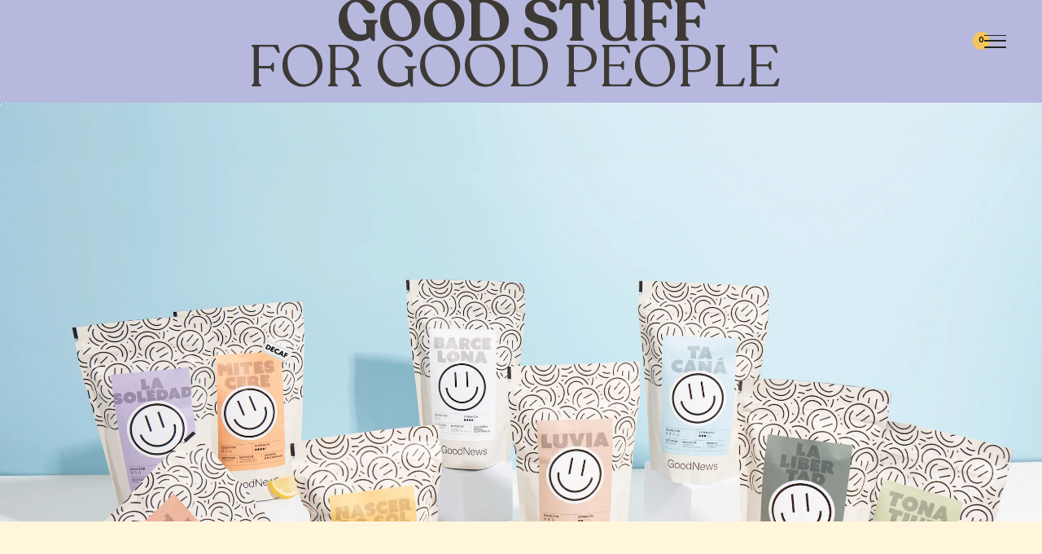

--- FILE ---
content_type: text/css
request_url: https://goodnews.coffee/cdn/shop/t/95/assets/styleReset.css?v=153256132142753057331709269787
body_size: 142
content:
html,body,div,span,object,embed,canvas,iframe,h1,h2,h3,h4,h5,h6,p,em,strong,b,i,u,s,mark,a,figure,figcaption,img,audio,video,header,hgroup,nav,article,section,aside,footer,address,small,menu,time,details,summary,dl,dt,dd,ol,ul,li,table,caption,tbody,tfoot,thead,tr,th,td,blockquote,cite,q,abbr,dfn,del,ins,sub,sup,pre,code,var,kbd,samp,form,fieldset,label,legend,output{margin:0;padding:0;border:0;font-size:100%;font:inherit;vertical-align:baseline;list-style:none}article,aside,details,figcaption,figure,footer,header,hgroup,main,nav,section,summary{display:block}audio,canvas,video{display:inline-block}audio:not([controls]){display:none;height:0}[hidden],template{display:none}html{font-family:sans-serif;-ms-text-size-adjust:100%;-webkit-text-size-adjust:100%}body{margin:0}a{background:transparent;text-decoration:none;color:inherit}a:focus{outline:none}a:active,a:hover{outline:0}h1{font-size:2em;margin:0}abbr[title]{border-bottom:1px dotted}b,strong{font-weight:700}dfn{font-style:italic}hr{-moz-box-sizing:content-box;box-sizing:content-box;height:0}mark{background:#ff0;color:#000}code,kbd,pre,samp{font-family:monospace,serif;font-size:1em}pre{white-space:pre-wrap}q{quotes:"\201c" "\201d" "\2018" "\2019"}small{font-size:80%}sub,sup{font-size:75%;line-height:0;position:relative;vertical-align:baseline}sup{top:-.5em}sub{bottom:-.25em}img{border:0}svg:not(:root){overflow:hidden}figure{margin:0}fieldset{border:1px solid #c0c0c0;margin:0 2px;padding:.35em .625em .75em}legend{border:0;padding:0}button,input,select,textarea{font-family:inherit;border-radius:0;font-size:100%;margin:0}button,input{line-height:normal}button,select{text-transform:none}button,html input[type=button],input[type=reset],input[type=submit]{-webkit-appearance:button;cursor:pointer}button[disabled],html input[disabled]{cursor:default}input[type=checkbox],input[type=radio]{box-sizing:border-box;padding:0}input[type=search]{-webkit-appearance:textfield;-moz-box-sizing:content-box;-webkit-box-sizing:content-box;box-sizing:content-box}input[type=search]::-webkit-search-cancel-button,input[type=search]::-webkit-search-decoration{-webkit-appearance:none}button::-moz-focus-inner,input::-moz-focus-inner{border:0;padding:0}textarea{overflow:auto;vertical-align:top}*:focus{outline:none}input[type=text]{outline-style:none}table{border-collapse:collapse;border-spacing:0}a [href^=tel]{color:inherit;text-decoration:none}
/*# sourceMappingURL=/cdn/shop/t/95/assets/styleReset.css.map?v=153256132142753057331709269787 */


--- FILE ---
content_type: text/css
request_url: https://goodnews.coffee/cdn/shop/t/95/assets/styleFonts.css?v=61134385756290560211719574400
body_size: -582
content:
@font-face{font-family:Azo Sans;src:url(Az_400.woff?200) format("woff");font-display:swap;font-style:normal;font-weight:400}@font-face{font-family:Azo Sans;src:url(Az_500.woff?200) format("woff");font-display:swap;font-style:normal;font-weight:500}@font-face{font-family:Good News;src:url(Gn_400.woff?200) format("woff");font-display:swap;font-style:normal;font-weight:400}@font-face{font-family:Recoleta;src:url(Rc_300.woff?200) format("woff");font-display:swap;font-style:normal;font-weight:300}@font-face{font-family:Recoleta;src:url(Rc_400.woff?200) format("woff");font-display:swap;font-style:normal;font-weight:400}@font-face{font-family:Recoleta;src:url(Rc_500.woff?200) format("woff");font-display:swap;font-style:normal;font-weight:500}@font-face{font-family:Recoleta;src:url(Rc_600.woff?200) format("woff");font-display:swap;font-style:normal;font-weight:600}@font-face{font-family:Recoleta;src:url(Rc_700.woff?200) format("woff");font-display:swap;font-style:normal;font-weight:700}
/*# sourceMappingURL=/cdn/shop/t/95/assets/styleFonts.css.map?v=61134385756290560211719574400 */


--- FILE ---
content_type: text/css
request_url: https://goodnews.coffee/cdn/shop/t/95/assets/styleScreen.css?v=12001548344677292891730120622
body_size: 6892
content:
*,*:after,*:before{background-position:center center;background-repeat:no-repeat;box-sizing:border-box;background-size:cover;vertical-align:baseline;font-weight:inherit;font-family:inherit;font-size:inherit;font-size:100%;outline:0;padding:0;border:0;margin:0}:root{--main-color: 061, 057, 053;--back-color: 255, 246, 220;--alts-color: 113, 132, 114;--dark-color: 102, 121, 104;--lite-color: 255, 238, 190}html{background:rgba(var(--back-color),1);color:rgba(var(--main-color),1);scroll-behavior:smooth;font-size:.6945vw;overflow-y:scroll;font-weight:400;cursor:default}body{-webkit-font-smoothing:antialiased!important;-webkit-text-size-adjust:none!important;font-smoothing:antialiased!important;line-height:0;padding:0;margin:0}.setWrapper{width:calc(100% - 10rem);margin:12.8rem auto;position:relative;max-width:1312px}header,footer,section{width:100%;overflow:hidden}header{transition:all .5s ease-in-out;position:fixed;overflow:unset;z-index:9999;left:0;top:0}footer{background:rgba(var(--dark-color),1)}h1{font:500 12.8rem/.8em Recoleta,sans-serif;margin-bottom:1.6rem;letter-spacing:-0rem}h2{font:500 09.6rem/.9em Recoleta,sans-serif;margin-bottom:1.6rem;letter-spacing:-0rem}h3{font:500 07.2rem/.9em Recoleta,sans-serif;margin-bottom:1.6rem;letter-spacing:-0rem}h4{font:500 06.4rem/.9em Recoleta,sans-serif;margin-bottom:1.6rem;letter-spacing:-0rem}h5{font:500 04.8rem/.9em Recoleta,sans-serif;margin-bottom:1.6rem;letter-spacing:+0rem}h6{font:500 02.8rem/1.1em Recoleta,sans-serif;margin-bottom:1.6rem;letter-spacing:+0rem}p,dd{font:400 01.6rem/1.5em Azo Sans,sans-serif;margin-bottom:1.6rem;letter-spacing:+0rem}small{font:400 01.4rem/1.5em Azo Sans,sans-serif;margin-bottom:1.6rem;letter-spacing:+.025rem;display:block}address{font:400 01.8rem/1.75em Azo Sans,sans-serif;margin-bottom:1.6rem;letter-spacing:+0rem}a{text-decoration:none}strong{font-weight:600}h5,h6,p{position:relative;margin-right:auto;margin-left:auto;max-width:108rem}h1>em{font-weight:400}h1>*{display:inline-block}p{display:inline-block;max-width:96rem}.setWrapper>p:not(:first-child){margin-top:3.2rem}.W700{font-weight:700}.W600{font-weight:600}.W500{font-weight:500}.W400{font-weight:400}.W300{font-weight:300}del{text-decoration:none;padding:0rem .2rem;margin-right:.8rem;position:relative;opacity:.75}del:before{width:100%;height:.1rem;background:currentColor;position:absolute;content:"";left:00%;top:45%}.setNotice{font:400 1.4em/2.8em Recoleta,sans-serif;background:rgba(var(--main-color),1);text-align:center;color:#fff;display:none}header .setWrapper,footer .setWrapper{justify-content:space-between;margin:3.2rem auto;z-index:9000;display:flex;gap:3.2rem}header .setWrapper{max-width:unset}footer .setWrapper{margin:9.6rem auto;text-align:left}nav{width:100%;font:400 1.8em/1em Azo Sans,sans-serif;position:relative;text-align:left;display:flex}nav>ul{display:flex;gap:12.8rem}nav>ul>li>a{text-transform:uppercase;line-height:1.25em;font-size:2rem;font-weight:500}nav>ul>li>ul{flex-direction:column;margin-top:3.2rem;display:flex;gap:1.6rem}nav ul>li>a:hover,nav ul>li.isCurrent>a{color:#feae76}.isActive nav{transform:translateY(0)}header nav{width:100%;height:100vh;background:rgba(var(--lite-color),1);transition:all .25s ease-in-out;transform:translateY(-100vh);justify-content:center;align-items:center;position:fixed;z-index:9998;left:0;top:0}header nav .isBND{position:absolute;left:16rem;top:3.2rem}header nav>ul{margin-top:6.4rem}header nav>ul>li:first-of-type>ul{text-transform:uppercase;margin-top:.2rem;line-height:1em;font-size:2.4rem;font-weight:500}header nav>ul>li:not(:first-of-type)>ul{font:300 4rem/1.25em Recoleta,sans-serif;text-transform:uppercase}footer form{max-width:32rem}footer h1{width:100%;text-transform:none;position:relative;font-size:14.4rem}footer form>.setInput{text-align:left}footer form>.setInput>h6{text-transform:uppercase;margin-bottom:1.8rem;font-size:3.2rem}footer form>.setInput>p{line-height:1.4em}footer form>.setInput>.setButton{margin:0}.onTop{top:-12.8rem}.onBck{filter:drop-shadow(0rem 0rem 1.6rem rgba(0,0,0,.1));background:rgba(var(--back-color),1)}.onBck .setWrapper{margin:1.6rem auto}.onBck .setWrapper .isBND{height:3.2rem}.onBck .setWrapper .isUSR{width:2.4rem;height:2.4rem}.setLogin{width:calc(100% - 3.2rem);background:rgba(var(--lite-color),1);justify-content:space-between;flex-direction:column;padding:6.4rem 3.2rem;border-radius:3.2rem;max-width:42rem;display:flex;gap:3.2rem}.setLogin.isHide{display:none}.setLogin>h1{position:relative;line-height:1em;font-size:4.4rem;margin:0}.setLogin>form{text-align:center}.setLogin>form>*{width:100%;text-align:center}.setLogin>form>* .setButton{margin:.8rem .4rem 0rem!important;min-width:16rem}.setLogin>*{width:100%;font:400 1.6rem/1.5em Recoleta,sans-serif;text-align:center}.setLogin>p>a{text-decoration:underline}.setAccount{margin-top:9.6rem;display:flex;gap:6.4rem}.setAccount>div{justify-content:flex-start;align-items:flex-start;flex-direction:column;min-height:40rem;display:flex;gap:3.2rem}.setAccount>div:nth-child(1){width:25%}.setAccount>div:nth-child(2){width:75%}.setAccount>div>*:not(a){margin-bottom:0rem;width:100%}.setAccount>div>a{font:400 2.1rem/1.5em Recoleta,sans-serif;text-decoration:underline;margin-top:auto}.setAccount>div>address>a{text-decoration:underline;text-transform:uppercase;display:inline-block;margin-top:1.2rem;font-size:1.4rem;font-weight:500}.setAccount>div>address>strong{display:inline-block;margin:1.6rem auto}.setAccount>div .isAlert{width:calc(100% + 3.2rem);font:300 1.6rem/3.2rem Azo Sans,sans-serif;background:#f4c55c;padding:1.6rem 3.2rem;border-radius:1.6rem;margin-left:-1.6rem;display:flex;gap:3.2rem}.setAccount>div>ul{width:100%;font:300 1.8rem/3.2rem Azo Sans,sans-serif;flex-direction:column;position:relative;display:flex}.setAccount>div>ul>li{border-bottom:thin solid rgba(0,0,0,.15);display:flex}.setAccount>div>address>strong,.setAccount>div>ul>li:first-child{font:400 2.1rem/1.5em Recoleta,sans-serif}.setAccount>div>ul>li>div{padding:1.6rem 0rem}.setAccount>div>ul>li>div:nth-child(1){width:40%}.setAccount>div>ul>li>div:nth-child(2){width:15%}.setAccount>div>ul>li>div:nth-child(3){width:15%}.setAccount>div>ul>li>div:nth-child(4){width:15%}.setAccount>div>ul>li>div:nth-child(5){width:15%}.setAccount>div>ul>li.setLast>div:nth-child(1){width:50%}.setAccount>div>ul>li.setLast>div:nth-child(2){width:50%}.setAccount>div>ul>li>div:last-child{text-align:right;margin-left:auto}.setAccount>div>ul>li.isEmpty>div{width:100%!important;border-top:thin solid rgba(0,0,0,.15);padding:11.4rem 0rem;text-align:center}.setAccount>div>div>form{margin-top:1.2rem}.setAccount>div>div>form>.setInput{justify-content:space-between;display:flex;gap:1.6rem}.setAccount>div>div>form>.setInput>div{min-width:calc(50% - .8rem)}.setAccount>div .isAddress:not(:first-of-type){display:none}.setAccount>div .isAddress>h6{margin-bottom:3.2rem}.shopify-challenge__container{text-align:center;margin:33vh auto}.shopify-challenge__container form{flex-direction:column;display:flex}.shopify-challenge__container .g-recaptcha{margin:1.6rem auto 0rem;display:block}.shopify-challenge__container p{margin-bottom:0rem}.shopify-challenge__container ul{font:400 01.4rem/1.5em Azo Sans,sans-serif;margin-bottom:1.6rem;display:block;width:100%;color:red}.shopify-challenge__container .shopify-challenge__button{font:500 1.8rem/3.6rem Recoleta,sans-serif;color:rgba(var(--main-color),1);border:thin solid currentColor;background-color:transparent;text-transform:uppercase;display:inline-block;padding:0rem 1.6em;border-radius:2em;margin:0rem auto;white-space:nowrap;text-align:center;width:auto}img{width:100%;height:100%!important;object-fit:cover}video{width:100%;height:auto!important;min-height:100%;transform:translate(-50%,-50%);position:absolute;z-index:80;left:50%;top:50%}.isTAL{text-align:left}.isTAC{text-align:center}.isTAR{text-align:right}.isTTU{text-transform:uppercase}.isNBR{border-radius:0rem!important}.isRVS{flex-direction:column-reverse!important}.isRVS .setButton{margin-top:0}.isFull{width:calc(100% + -0rem);max-width:unset}.isWide{width:calc(100% - 6.4rem)}.isAuto{width:calc(100% - 12.8rem)}.isThir{width:calc(75% + -0rem)}.isHalf{width:calc(50% + -0rem)}.isMT0{margin-top:00rem!important}.isMT8{margin-top:00.8rem!important}.isMT16{margin-top:01.6rem!important}.isMT24{margin-top:02.4rem!important}.isMT32{margin-top:03.2rem!important}.isMT40{margin-top:04rem!important}.isMT48{margin-top:04.8rem!important}.isMT56{margin-top:05.6rem!important}.isMT64{margin-top:06.4rem!important}.isMT72{margin-top:07.2rem!important}.isMT80{margin-top:08rem!important}.isMT88{margin-top:08.8rem!important}.isMT96{margin-top:09.6rem!important}.isMT104{margin-top:10.4rem!important}.isMT112{margin-top:11.2rem!important}.isMT120{margin-top:12rem!important}.isMT128{margin-top:12.8rem!important}.isMB0{margin-bottom:00rem!important}.isMB8{margin-bottom:00.8rem!important}.isMB16{margin-bottom:01.6rem!important}.isMB24{margin-bottom:02.4rem!important}.isMB32{margin-bottom:03.2rem!important}.isMB40{margin-bottom:04rem!important}.isMB48{margin-bottom:04.8rem!important}.isMB56{margin-bottom:05.6rem!important}.isMB64{margin-bottom:06.4rem!important}.isMB72{margin-bottom:07.2rem!important}.isMB80{margin-bottom:08rem!important}.isMB88{margin-bottom:08.8rem!important}.isMB96{margin-bottom:09.6rem!important}.isMB104{margin-bottom:10.4rem!important}.isMB112{margin-bottom:11.2rem!important}.isMB120{margin-bottom:12rem!important}.isMB128{margin-bottom:12.8rem!important}hero{width:100%;aspect-ratio:16 / 9;min-height:72rem;max-height:85vh;justify-content:flex-start;flex-direction:column;align-items:center;position:relative;text-align:center;overflow:hidden;display:flex}hero>*{z-index:100}hero>h1{font-size:8rem}hero>*:is(img,video,picture){position:absolute;z-index:0}hero>*:not(div,img,video,picture,.setButton):first-of-type{margin-top:9.6rem}hero>.setGrid{margin:2.4rem auto}hero.isV02{max-height:95vh}hero.isV02 *:is(video,picture){all:unset;width:100%;height:auto!important;border-radius:3.2rem;margin-top:3.2rem;position:relative;max-width:96rem;overflow:hidden;z-index:100}hero.isV02:before{width:100%;height:5.4rem;content:"";background:rgba(var(--back-color),1);position:absolute;z-index:50;bottom:0;left:0}hero.isV04{justify-content:center}.setBox{width:100%;background:#fff;border-radius:2.4rem;padding:9.6rem}.setGrid{padding:.6rem 0rem;margin-top:6.4rem}.setGrid:before,.setGrid:after{width:0;flex-basis:100%;content:"";order:2}.setGrid,.setGrid .setItems{color:rgba(var(--main-color),1);width:100%}.setGrid>.setItems>.setItem img,.setGrid>.setItems>.setItem:not(.setCard){border-radius:1.6rem;overflow:hidden}.setGrid:not(.setSwiper,.setGallery) .setItems{position:relative;overflow:hidden;flex-wrap:wrap;display:flex;gap:2.4rem}.setGrid .setItems>.setItem{justify-content:center;flex-direction:column;align-items:center;text-align:center;overflow:hidden;display:flex}.setGrid:not(.setSwiper,.setGallery,.isAuto) .setItems>.setItem{width:100%;height:60rem;background:rgba(var(--lite-color),1)}.setGrid[data-max="2"]>.setItems>.setItem{width:calc(50% - 1.2rem)}.setGrid[data-max="3"]>.setItems>.setItem{width:calc(33.323232% - 1.6rem)}.setGrid[data-max="4"]>.setItems>.setItem{width:calc(25% - 1.8rem)}.setGrid[data-max="5"]>.setItems>.setItem{width:calc(20% - 1.92rem)}.setGrid[data-max="6"]>.setItems>.setItem{width:calc(16.666666% - 2rem)}.setGrid[data-max="7"]>.setItems>.setItem{width:calc(14.285714% - 2.057rem)}.setGrid[data-max="8"]>.setItems>.setItem{width:calc(12.5% - 2.1rem)}.setGrid[data-max="9"]>.setItems>.setItem{width:calc(11.111111% - 2.133rem)}.setGrid[data-max="10"]>.setItems>.setItem{width:calc(10% - 2.16rem)}.setGrid.isAlt>.setItems{flex-flow:column wrap;max-height:126rem;display:flex}.setGrid.isAlt>.setItems>.setItem{margin:0!important}.setGrid.isAlt[data-max="2"]>.setItems>.setItem:nth-child(1){height:65rem}.setGrid.isAlt[data-max="2"]>.setItems>.setItem:nth-child(2){height:55rem}.setGrid.isAlt[data-max="2"]>.setItems>.setItem:nth-child(3){height:55rem}.setGrid.isAlt[data-max="2"]>.setItems>.setItem:nth-child(4){height:65rem}.setGrid:not(.setSwiper,.setGallery) .setItems>.setItem>img{transition:opacity .25s ease-in-out;object-position:center center;position:relative}.setGrid:not(.setSwiper,.setGallery) .setItems>.setItem>*:is(h3,h4){max-width:90%}.setGrid:not(.setSwiper,.setGallery) .setItems>.setItem>*:is(h5,h6,p,small){max-width:70%}.setGrid:not(.setSwiper,.setGallery) .setItems>.setItem>* a:not(.setButton){font:500 2.4rem/1.25em Recoleta,sans-serif}.setGrid>.setItems>.setCard:not(.isBox)>div:last-child{margin-bottom:2.4rem!important}.setCards{width:100%;margin-top:3.2rem;display:flex;gap:3.2rem}.setCards .setCard{width:100%;position:relative;perspective:50vw;cursor:pointer}.setCards .setCard>div{transform-style:preserve-3d;transition:transform 1s;aspect-ratio:1 / 1.5;cursor:pointer}.setCards .setCard:hover>div,.setCards .setCard.getFlip>div{transform:rotateY(180deg);transition:transform .5s}.setCards .setCard>div .isF,.setCards .setCard>div .isB{width:100%;height:100%;transition:all .25s ease-in-out;backface-visibility:hidden;justify-content:center;flex-direction:column;border-radius:1.6rem;align-items:center;text-align:center;overflow:hidden;display:flex;z-index:50}.setCards .setCard>div .isB{transform:rotateY(180deg);padding:4.8rem 2.4rem;position:absolute;z-index:100;top:0}.setGrid>.setItems>.setCard{background:none!important;height:auto!important;gap:1.6rem 3.2rem;text-align:left;flex-wrap:wrap;display:flex}.setGrid>.setItems>.setCard>*{width:100%;justify-content:flex-start;align-items:flex-start;flex-direction:column;border-radius:1.6rem;flex-wrap:wrap;display:flex}.setGrid>.setItems>.setCard>* .isTAG{width:auto;font:700 1.4rem/1.25em Recoleta,sans-serif;text-transform:uppercase;padding:.4rem 1.2rem;border-radius:.8rem;background:#f4c55c;position:absolute;z-index:1000;right:1.6rem;top:1.6rem}.setGrid>.setItems>.setCard>*>*:not(.setButton){width:100%;margin-bottom:0;max-width:unset;position:unset}.setGrid>.setItems>.setCard.isBox>*{background:rgba(var(--lite-color),1)}.setGrid>.setItems>.setCard.isBox>div:last-child{padding:6.4rem 6.4rem 4.8rem;position:relative}.setGrid>.setItems>.setCard.isBox>div>*:last-child{margin-top:auto}.setGrid>.setItems>.setCard.isBox>div>p>a{margin-bottom:1.6rem!important;line-height:1em!important;font-size:4.8rem!important;margin-top:0!important;display:inline-block}.setGrid>.setItems>.setCard.isBox>div>small{width:auto;font:400 2.4rem/1.25em Recoleta,sans-serif;margin-top:3.2rem}.setGrid>.setItems>.setCard.isBox>div>ul{font:400 01.4rem/1.5em Azo Sans,sans-serif;border-bottom:thin solid currentColor;margin:3.2rem auto 0rem;flex-direction:column;display:flex}.setGrid>.setItems>.setCard.isBox>div>ul>li{width:100%;border-top:thin solid currentColor;padding:1rem 0rem .8rem;text-transform:uppercase;justify-content:center;position:relative;display:flex}.setGrid>.setItems>.setCard.isBox>div>ul>li:nth-child(1)>div:last-child,.setGrid>.setItems>.setCard.isBox>div>ul>li:nth-child(2)>div:last-child{font:600 2.1rem/1em Good News,sans-serif}.setGrid>.setItems>.setCard.isBox>div>ul>li>div:nth-child(1){width:25%}.setGrid>.setItems>.setCard.isBox>div>ul>li>div:nth-child(2){width:75%}.setGrid>.setItems>.setCard.isRow{flex-direction:row}.setGrid>.setItems>.setCard.isRow>*{width:calc(50% - 1.6rem);margin-bottom:0}.setGrid>.setItems>.setCard.isRow:nth-child(2n){flex-direction:row-reverse}.setGrid>.setItems>.setCard.isRow>div:last-child{height:100%}.setGrid>.setItems>.setCard.isCol{flex-direction:column}.setGrid>.setItems>.setCard.isCol>div>small{position:absolute;bottom:5.4rem;right:6.4rem}.setGrid>.setItems>.setCard.isCol>div>ul{margin:0rem auto 4.8rem}.setGrid>.setItems>.setCard.isCol>div>small,.setGrid>.setItems>.setCard.isCol>div>.setButton{margin:unset}.setGrid .setItems>.setItem.isAuto{justify-content:flex-start;align-items:flex-start;height:auto!important;text-align:left;padding:4.8rem;display:flex}.setGrid .setItems>.setItem.isAuto *{width:100%}.setGrid .setItems>.setItem.isAuto>img{width:auto!important;margin-bottom:1.6rem;max-height:4.8rem}.setGrid .setItems>.setItem.isAuto>*:is(h5,h6,p,small){margin:0rem 0rem 1.6rem;display:inline-block;max-width:unset}.setGrid .setItems>.setItem.isAuto>video{all:unset;width:calc(100% + 9.6rem);height:auto!important;transform:translate(-4.8rem,-4.8rem);margin-bottom:1.6rem;position:relative;left:0rem;top:0rem}.setSwiper,.setGallery{z-index:9000;position:relative;overflow:hidden}.setSwiper .setItems .setItem,.setGallery .setItems .setItem{margin-bottom:0}.setSwiper .setItems .isBoxed{flex-direction:column;padding:4.8rem;display:flex;height:auto}.setSwiper .setItems .isBoxed>img{border-radius:0rem!important;width:calc(100% + 9.6rem);height:auto!important;margin-bottom:3.2rem;margin-top:-4.8rem}.setPrev,.setNext{width:3.2rem;height:3.2rem;background:url(SVG_ARW.svg?9999) no-repeat 0 0 / 200% 100%;transform:translateY(-50%);border-radius:50%;position:absolute;cursor:pointer;z-index:9999;top:50%}.setPrev{left:3.2rem;background-position:000% 000%}.setNext{right:3.2rem;background-position:100% 000%}.setDots{width:100%;bottom:0rem!important;justify-content:center;align-items:center;position:absolute;display:flex;z-index:9999;gap:.8rem}.setDots>span{width:.6rem;height:.6rem;background:rgba(var(--main-color),.25);transition:all .25s ease-in-out;border-radius:50%}.setDots>span.isActive{background:rgba(var(--main-color),1)}dl,dt,dd{width:100%}dl{margin:6.4rem auto 0rem;max-width:96rem;text-align:left}dt{font:500 2.1rem/3.2rem Azo Sans,sans-serif;padding:1.6rem 3.2rem 1.6rem .8rem;position:relative;cursor:pointer}dt:not(:first-of-type){border-top:thin solid rgba(0,0,0,.15)}dd{padding:0rem .8rem 3.2rem;margin-bottom:0;display:none}dt:after{width:3.2rem;height:3.2rem;font:300 2.1rem/2.4rem Azo Sans,sans-serif;transition:all .25s ease-in-out;text-align:center;position:absolute;right:.8rem;content:"+";top:1.8rem}dt.isActive:after{transform:rotate(45deg)}product{width:100%}product form,product form>*{display:flex;width:100%;gap:6.4rem}product form>*{flex-direction:column}product form>gallery{width:calc(55% - 3.2rem)}product form>summary{width:calc(45% - 3.2rem)}product form>gallery .setGrid,product form>gallery .setGrid>div{padding:0;margin:0}product form>gallery .setGrid{padding-bottom:2.4rem}product form>summary,product form>summary item{align-items:center;text-align:center;display:flex;gap:1.6rem}product form>summary item.isAlt{flex-direction:column;text-align:left;gap:.8rem}product form>summary item>h1{margin-top:3.2rem;font-size:4.8rem}product form>summary item>small{font:400 2.8rem/1.25em Recoleta,sans-serif;display:flex;gap:1.6rem}product form>summary item>.setButton{height:4.4rem;border-color:#f4c55c;background:#f4c55c;line-height:4.4rem}product form>summary item p{width:100%}.setTable{width:100%;flex-wrap:wrap;display:flex}.setTable>li{width:25%;border-top:thin solid currentColor;text-transform:uppercase;padding:3.2rem 2.4rem;position:relative}.setTable>li>p{font:600 1.8rem/1.25em Recoleta,sans-serif;margin-bottom:.4rem}.setTable>li.isAlt>small{font:600 2.4rem/1.25em Good News,sans-serif;letter-spacing:.1em}.setTable>li:not(:nth-child(4n)):before{width:.1rem;height:calc(100% - 3.2rem);background:currentColor;position:absolute;right:0rem;top:1.6rem;content:""}.setCart{width:100%;flex-direction:column;display:flex;gap:1.6rem}.setCart>item{position:relative}.setCart>item,.setCart>item>div{font:600 1.8rem/1.25em Recoleta,sans-serif;align-items:center;display:flex;gap:3.2rem}.setCart>item.isEmpty{min-height:64rem;justify-content:center;flex-direction:column;gap:0rem}.setCart>item>div>*{margin-bottom:0}.setCart>item>div>*>img{border-radius:1.6rem;display:inline-block;width:14.4rem}.setCart>item:first-child{border-bottom:thin solid rgba(0,0,0,.25);padding-bottom:3.2rem;margin-bottom:1.6rem}.setCart>item:last-child{border-top:thin solid rgba(0,0,0,.25);margin-top:1.6rem;padding:0}.setCart>item>div:nth-child(1){width:60%}.setCart>item>div:nth-child(2){width:25%}.setCart>item>div:nth-child(3){width:15%}options{width:100%;margin:3.2rem auto 1.6rem!important;justify-content:center;flex-wrap:wrap;display:flex;gap:3.2rem}options>item{width:100%;max-width:30rem;box-shadow:0 0 #b7cd96;transition:box-shadow .25s ease-in-out;flex-direction:column;border-radius:2.4rem;background:#fff;position:relative;padding:2rem;display:flex;gap:1.6rem}options>item.isActive{box-shadow:0 0 0 .6rem #b7cd96}options>item>img{border-radius:1.2rem;background:#b7cd96}options>item>p{font:500 2.1rem/1.25em Recoleta,sans-serif}options>item>a{font:400 1.4rem/3.2rem Azo Sans,sans-serif;text-decoration:underline;align-self:flex-start;margin-left:1.6rem}options>item>div{position:absolute;width:12.8rem;bottom:2rem;right:2rem}options>item>div>button{width:100%;height:4.4rem;background:#b7cd96;position:absolute;font-size:1.6rem;border:none;padding:0;margin:0;right:0}#Catering{max-width:96rem;border-radius:2.4rem;background:#fff;flex-wrap:wrap;text-align:left;margin:0 auto;display:flex;gap:0rem}#Catering>div:not(.isThanks,.h-captcha){padding:4.8rem 4.8rem 2.4rem;border-radius:2.4rem;width:50%}#Catering>div:nth-of-type(2){background:#ffeebe}#Catering>div>h6{margin-bottom:3.2rem}#Catering>div>div{justify-content:space-between;margin-bottom:1.2rem;align-items:center;display:flex}#Catering>div>div>label{line-height:4.2rem;text-align:left;min-width:50%;padding:0;margin:0}#Catering>div>div>input,#Catering>div>div>select,#Catering>div>div>textarea{border:thin solid rgba(0,0,0,.5);background-color:transparent;line-height:4.2rem;max-height:4.2rem}#Catering>div>div>textarea{padding:1.6rem 2.4rem;white-space:pre-wrap;line-height:1.5em;max-height:unset;height:9.6rem}#Catering>div>div>.setButton{background:#b7cd96;font-size:2.4rem;border:none}#Catering>div>ul{font:400 1.6rem/4.8rem Azo Sans,sans-serif}#Catering>div>ul>li{border-top:thin solid rgba(0,0,0,.5);justify-content:space-between;display:flex}#Catering>div>ul>li.isEmpty{justify-content:center;padding:4.8rem 0rem}#Catering>div>ul>li>span{align-items:center;display:flex;gap:.8rem}.isThanks{width:100%;height:100%;flex-direction:column;justify-content:center;border-radius:2.6rem;align-items:center;background:#ffeebe;position:absolute;text-align:center;display:flex;gap:1.6rem}.isThanks>*{max-width:64rem;width:80%}#Resumen{display:none!important}.h-captcha{margin:3.2rem auto 2.4rem!important}#captcha_form .shopify-challenge__button{max-width:19.2rem}[data-size]{visibility:hidden;margin-top:9.6rem}modal{width:100vw;height:100vh;position:fixed;background:#00000040;justify-content:center;align-items:center;display:none;z-index:9999;left:0;top:0}modal>div{width:calc(100% - 3.2rem);border-radius:2.4rem;background:#fff;position:relative;max-width:48rem;padding:3.2rem}modal>div>img{border-radius:1.2rem;overflow:hidden}modal>div>small{font-size:1.4rem;text-align:left}modal>div>small:first-of-type{font:500 2.1rem/1.25em Recoleta,sans-serif;text-align:center}form{position:relative;flex-wrap:wrap;display:flex;gap:1.6rem}.setInput{width:100%;position:relative}.setInput:last-child{padding-bottom:0}.setInput.isHide{display:none!important}::-webkit-input-placeholder{opacity:.5;color:inherit}:-ms-input-placeholder{opacity:.5;color:inherit}::-moz-placeholder{opacity:.5;color:inherit}:-moz-placeholder{opacity:.5;color:inherit}input,textarea,select,button{box-shadow:none!important;-webkit-box-sizing:border-box;-moz-box-sizing:border-box;-webkit-appearance:none;box-sizing:border-box}input,select,textarea,label{all:unset;width:calc(100% - 5rem)!important;font:300 1.4rem/4.8rem Azo Sans,sans-serif;padding:0rem 2.4rem;border-radius:2.4rem;display:inline-block;text-align:center;resize:none}input,select,textarea{background:#0000001a;text-align:left}label{text-transform:uppercase;letter-spacing:.05em;border-radius:unset;line-height:1.5em;font-size:1.2rem}input[type=search]{background:url(SVG_SRC.svg?9999) no-repeat center right 1.6rem / 2.4rem 2.4rem}select{background:url(SVG_DPW.svg?9999) no-repeat center right 1.6rem / 2.4rem 2.4rem #0000001a;padding-right:4.8rem}.isToggle{width:2.4rem;height:2.4rem;background:url(SVG_PSW.svg?9999) no-repeat 000% 000% / 200% 100%;transform:translateY(-50%);position:absolute;cursor:pointer;right:1.6rem;top:50%}.isToggle.isOn{background-position:100% 000%}.setOption{display:flex;gap:.8rem}.setOption label{min-width:9.6rem;border:thin solid rgba(0,0,0,.5);padding:.3rem 1.6rem 0rem;transition:all .25s ease-in-out;border-radius:3.2rem;letter-spacing:unset;line-height:4rem;font-size:1.4rem;cursor:pointer}.setOption input{display:none}.setOption input:disabled+label{cursor:default;opacity:.25}.setOption:not(.setSwatch) input+label:hover,.setOption:not(.setSwatch) input:checked+label{border-color:#b7cd96;background:#b7cd96}.setQTY{border:thin solid rgba(0,0,0,.5);justify-content:space-between;border-radius:3.2rem;align-items:center;display:flex}.setQTY>*{width:3.8rem;height:3.8rem;background:transparent;font-size:1.8rem;margin:0rem;border:none;padding:0}.setQTY>input{width:1.6rem;max-width:1.6rem;margin-top:.4rem;text-align:center;font-size:1.4rem}button,.setLinks,.setButton{font:500 3.2rem/2em Recoleta,sans-serif;letter-spacing:.025em}.setLinks{text-decoration:underline}button,.setButton{color:rgba(var(--main-color),1);border:thin solid currentColor;background-color:transparent;display:inline-block;padding:0rem 1.6em;margin:1.6rem 0rem;border-radius:2em;white-space:nowrap}.setButton:before{width:100%;height:0;content:"\a0";visibility:hidden;line-height:0;display:block;clear:both}button,.setLinks.isAlt,.setButton.isAlt{line-height:3.6rem;font-size:1.8rem}.setButton.isAlt{text-transform:uppercase}button:hover,.setButton:hover{border-color:#b7cd96;background:#b7cd96}.setLinks:hover{color:#677968}i{width:3.2rem;aspect-ratio:1 / 1;transition:all .5s ease-in-out;background-repeat:no-repeat;background-position:0% 0%;display:inline-block}.isBND{width:unset;height:4.8rem;aspect-ratio:5.625 / 1;background-image:url(SVG_BND.svg?9999);display:inline-block;margin-left:3.2rem;position:relative;z-index:1000}.isBND.isS{height:4.8rem}.isBND.isM{height:6.4rem}.isBND.isL{height:8rem}.isBND.isXL{height:9.6rem}.isUSR{background-image:url(SVG_USR.svg?9999)}.isPRD{background-image:url(SVG_S01.svg?9999);width:4.8rem}.isBGT{background-image:url(SVG_S02.svg?9999);aspect-ratio:10 / 7.5}.isBGT>*{margin-bottom:.8rem;line-height:1.25em}.isRMV{width:2rem;height:2rem;background-image:url(SVG_RMV.svg?9999);display:inline-block}.isCLS{width:3.2rem;height:3.2rem;transform:translate(40%,-40%);background:url(SVG_CLS.svg);background-color:#b7cd96;border-radius:50%;position:absolute;cursor:pointer;z-index:9999;right:0rem;top:0rem}.isP21{background-position:000% 000%}.isP22{background-position:100% 000%}.isP31{background-position:000% 000%}.isP32{background-position:050% 000%}.isP33{background-position:100% 000%}.isP41{background-position:000% 000%}.isP42{background-position:033% 000%}.isP43{background-position:066% 000%}.isP44{background-position:100% 000%}.isP61{background-position:000% 000%;transform:rotate(-6deg)}.isP62{background-position:020% 000%;transform:rotate(-3deg)}.isP63{background-position:040% 000%;transform:rotate(+6deg)}.isP64{background-position:060% 000%;transform:rotate(+3deg)}.isP65{background-position:080% 000%;transform:rotate(+3deg)}.isP66{background-position:100% 000%;transform:rotate(-6deg)}.isSTK,.isBND:before,.isICN:before{background-image:url(SVG_S00.svg?9999);transform:translateY(10%);background-color:#fff;display:inline-block;border-radius:50%;content:""}.isBND:before,.isICN:before{aspect-ratio:1 / 1;height:100%;transform:translate(-85%,-45%) rotate(-20deg);position:absolute;left:00%;top:50%}h1.isICN:before{height:70%}.isBND:hover:before{animation:faceShake 1s ease-in-out forwards}.isSTK.isAlt{background-color:#afe2e3;transform:rotate(-20deg);width:12.8rem}.isSCL{width:33.33%;height:18rem;transform:translateY(-50%);position:absolute;display:flex;right:0;top:50%}.isSCL i{width:21rem;height:auto;aspect-ratio:2 / 1;background-image:url(SVG_SCL.svg?9999);display:inline-block}.isSCL>li:nth-child(1){transform:translate(000%,000%) rotate(-12deg) scale(1.1)}.isSCL>li:nth-child(2){transform:translate(-25%,050%) rotate(+02deg) scale(1)}.isSCL>li:nth-child(3){transform:translate(-55%,000%) rotate(+07deg) scale(1.25)}.isUser{align-items:center;position:relative;z-index:9999;display:flex;gap:2.4rem}.isUser>li>a{display:inline-block;position:relative}.isUser>li>a>span{width:2.4rem;height:2.4rem;font:500 1.2rem/2.4rem Azo Sans,sans-serif;background:#f4c55c;border-radius:50%;text-align:center;position:absolute;right:-.8rem;top:-1rem;color:#000}social{width:100%;background:rgba(var(--alts-color),1);color:rgba(var(--main-color),.5);display:flex}extras{font:400 01.6rem/1.5em Azo Sans,sans-serif;margin:2.4rem auto!important;justify-content:space-between;width:calc(100% - 6.4rem);align-items:center;position:relative;display:flex;z-index:999}extras>ul{display:flex;gap:3.2rem}extras select{width:100%!important;line-height:3.2rem;height:3.2rem}.setMenu{height:1.6rem;z-index:9990}.setMenu .setIcon{width:3rem;height:1.6rem;position:relative;cursor:pointer;float:right}.setMenu .setIcon span{width:100%;height:.2rem;display:block;transition:.25s;transform:rotate(0);border-radius:3.2rem;background:#212121;position:absolute;opacity:1;left:0}.setMenu .setIcon span:nth-child(1){top:000%}.setMenu .setIcon span:nth-child(2),.setMenu .setIcon span:nth-child(3){top:048%}.setMenu .setIcon span:nth-child(4){top:100%}.isActive .setMenu .setIcon span:nth-child(1){width:0%;left:50%;top:.8rem}.isActive .setMenu .setIcon span:nth-child(2){transform:rotate(45deg)}.isActive .setMenu .setIcon span:nth-child(3){transform:rotate(-45deg)}.isActive .setMenu .setIcon span:nth-child(4){width:0%;left:50%;top:.8rem}#isMapbox{width:100%;height:100%;margin:0rem auto 12.8rem;display:inline-block;background:#afe2e3}.mapboxgl-ctrl-group button{border-radius:unset!important;margin:unset!important}#isMapbox .mapboxgl-ctrl-bottom-left,#isMapbox .mapboxgl-ctrl-bottom-right{display:none!important}#isMapbox .mapboxgl-popup-content{filter:drop-shadow(0rem .6rem .6rem rgba(0,0,0,.25));font:300 1.4rem/1.5em Azo Sans,sans-serif;border-radius:.8rem;display:inline-block;text-align:left;padding:1.6rem;width:24rem}#isMapbox .mapboxgl-popup-content>*{color:rgba(var(--alts-color),1);display:block}#isMapbox .mapboxgl-popup-content>strong{font:500 2.1rem/1em Recoleta,sans-serif;margin-bottom:1rem}#isMapbox .mapboxgl-popup-close-button{width:2.4rem;height:2.4rem;font:300 1.8rem/2.8rem Azo Sans,sans-serif;background:rgba(var(--dark-color),1);transform:translate(50%,-50%);color:#fff!important;padding:0!important;margin:0!important;padding-top:.1rem;border-radius:50%;text-align:center}#isMapbox .mapboxgl-popup-close-button:hover{background:rgba(var(--main-color),1)}#isFinder{width:40rem;box-shadow:none!important;transform:translate(-50%);position:absolute;z-index:999;top:3.2rem;left:50%}#isFinder input{width:100%!important;font:300 1.6rem/4.8rem Azo Sans,sans-serif;padding:.2rem 4.8rem;text-align:left;height:5.4rem}#isFinder .mapboxgl-ctrl-geocoder{width:100%;border-radius:6.4rem;box-shadow:none;max-width:unset}#isFinder .mapboxgl-ctrl-geocoder--pin-right,#isFinder .mapboxgl-ctrl-geocoder--icon-search{width:2rem;height:2rem;position:absolute;transform:translateY(-60%);top:50%!important}#isFinder .mapboxgl-ctrl-geocoder--icon-search{transform:translateY(-50%);left:2rem!important}#isFinder .mapboxgl-ctrl-geocoder--pin-right{right:2.4rem}#isFinder .mapboxgl-ctrl-geocoder--pin-right>*{width:100%;height:100%;right:0!important;top:0!important}#isFinder .suggestions{border-radius:1.6rem}#isFinder .suggestions>li>a{width:100%;font:300 1.4rem/1.5em Azo Sans,sans-serif!important;border-bottom:thin solid rgba(0,0,0,.1);padding:2rem 2.4rem!important}#isFinder .suggestions>li>a:hover{background:rgba(var(--back-color),1)}#isFinder .suggestions>li:first-child,#isFinder .suggestions>div:last-child{display:none!important}#isFinder .suggestions>li>a .mapboxgl-ctrl-geocoder--suggestion-title{color:rgba(var(--alts-color),1);margin-bottom:.2rem;font-size:1.6rem}.isFilter{max-width:32rem;font:400 2.8rem/6.4rem Recoleta,sans-serif;background:url(SVG_DPW.svg?9999) no-repeat center right 2rem / 3.2rem 3.2rem;border:thin solid currentColor;margin:6.4rem auto;text-align:left;display:block}#setStore{font:400 2.4rem/1.25em Recoleta,sans-serif;max-width:96rem;text-align:left;flex-wrap:wrap;margin:0 auto;display:flex;gap:4.8rem}#setStore>li{width:calc(33.33% - 3.2rem)}#setMenus{width:100%;text-align:center;max-width:96rem;margin:0 auto}#setMenus>li:not(:first-child){display:none}.setMarquee{width:100vw;height:14rem;font:400 14.4rem/1em Recoleta,sans-serif;text-transform:uppercase;vertical-align:middle;position:relative;overflow:hidden;left:0}.setMarquee.isAlt{height:25.6rem;margin:0rem auto;text-transform:none;font-size:25.6rem;font-weight:500}.setMarquee .setTrack{animation-iteration-count:infinite;animation-timing-function:linear;animation-name:slideToLeft;animation-duration:20s;will-change:transform;white-space:nowrap;position:absolute}.setMarquee .setTrack>span{align-items:center;display:flex;gap:3.2rem}.setMarquee .setTrack>span>i{height:.75em;width:.75em}.setMarquee .setTrack>span>img{all:unset;height:.9em!important;display:inline-block;border-radius:2.4rem;overflow:hidden}.setMarquee.isRTL .setTrack{animation-name:slideToRight}#isFeed>.setItem{background:rgba(var(--lite-color),1);aspect-ratio:1 / 1;position:relative;overflow:hidden}#isFeed>.setItem.isPHD:before{width:6.4rem;height:6.4rem;transform:translate(-50%,-50%) rotate(-15deg);background:url(SVG_S00.svg?9999);position:absolute;content:"";left:50%;top:50%}.setCTA{position:fixed;bottom:1.6rem;right:1.6rem;z-index:9999}.setCTA>div,.setCTA>span{box-shadow:0 0 3.2rem #0003}.setCTA>span{min-height:6.4rem;min-width:6.4rem;font:500 1.8rem/3.2rem Recoleta,sans-serif;padding:.8rem 2.4rem;border-radius:6.4rem;background:#b7cd96;position:relative;cursor:pointer;display:block}.setCTA>span>i{width:4.8rem;background-image:url(SVG_CTA.svg?00001);transform:translate(-50%,-50%);position:absolute;transition:unset;z-index:0;left:50%;top:50%}.setCTA>div{width:40rem;font:500 1.4rem/1em Recoleta,sans-serif;background-color:rgba(var(--back-color),1);border-radius:1.2rem;position:absolute;padding:2.4rem;bottom:6.4rem;display:none;z-index:90;right:0}.setCTA>div:after{width:0;height:0;border-style:solid;border-right:.8rem solid rgba(var(--back-color),0);border-left:.8rem solid rgba(var(--back-color),0);border-top:.8rem solid rgba(var(--back-color),1);transform:translateY(100%);position:absolute;border-bottom:0;right:2.4rem;content:"";bottom:0}.setCTA>div>p{font-size:1.4rem}.setCTA>div .formful__fields textarea{height:6.4rem!important}.formful__wrapper{width:100%;margin:0 auto!important;padding:0!important}.formful__wrapper form{gap:unset!important}.formful__wrapper form,.formful__wrapper form>div{width:100%!important}.formful__wrapper textarea{padding:1.2rem 2.4rem!important;line-height:1.5em!important;border-radius:1.2rem}.formful__fields select,.setCTA>div.formful__fields input:not([type=checkbox]):not([type=radio]){line-height:4.8rem!important}.formful__fields .formful__country-picker{width:6.4rem!important;height:4.8rem!important;top:unset!important}.formful__fields .formful__country-picker img{width:2rem!important;height:2rem!important}.formful__wrapper .formful__button{margin-top:2rem!important;line-height:4.8rem;height:4.8rem}.formful__wrapper input[type=tel]{padding:0rem 2.4rem 0rem 8rem!important;width:calc(100% - 10.4rem)!important}#field-phone{width:calc(100% - 11.6rem)!important;padding-left:9.2rem!important}.shopify-policy__container{width:calc(100% - 10rem);margin:12.8rem auto;position:relative;max-width:96rem}.shopify-policy__container h1{font-size:6.4rem}.shopify-policy__container *:is(h1,h2,h3,h4,h5,h6,p){width:100%}.shopify-policy__container ol,.shopify-policy__container ul{font:400 01.6rem/1.5em Azo Sans,sans-serif;margin-bottom:1.6rem}a,button{transition:all .25s ease-in-out}@keyframes slideToLeft{0%{transform:translate(0)}to{transform:translate(-50%)}}@keyframes slideToRight{0%{transform:translate(-50%)}to{transform:translate(00%)}}@keyframes faceShake{30%{transform:translate(-85%,-45%) rotate(+00deg) scale(1.1)}40%,60%{transform:translate(-85%,-45%) rotate(-20deg) scale(1.1)}50%{transform:translate(-85%,-45%) rotate(+20deg) scale(1.1)}70%{transform:translate(-85%,-45%) rotate(+00deg) scale(1.1)}to{transform:translate(-85%,-45%) rotate(-20deg) scale(1)}}.formful__wrapper{width:calc(100% - 6.4rem);margin:12.8rem auto!important}.formful__fields{width:100%;gap:1.6rem!important}.formful__fields label{width:100%!important;margin-bottom:.8rem;text-align:left;padding:0}.formful__fields select,.formful__fields textarea,.formful__fields input:not([type=checkbox]):not([type=radio]){width:calc(100% - 4.8rem)!important;padding:0rem 2.4rem!important;line-height:4.8rem!important;min-width:unset}.formful__fields button{line-height:4.8rem;max-width:12.8rem}.formful__branding,.formful__fields .loaded{display:none!important;position:absolute;z-index:-9999}input::-webkit-outer-spin-button,input::-webkit-inner-spin-button{-webkit-appearance:none;margin:0}input[type=number]{-moz-appearance:textfield}* html .setClearfix{height:1%}.setClearfix{overflow:auto}.setClearfix:after{display:table;content:"";clear:both}*:last-child:not(.setWrapper,.setItem,.setButton){margin-bottom:0}*:is(p,small):empty{display:none}body>div:last-child{transform:translateY(-5rem);position:absolute;right:19.2rem;z-index:1000}.locale-selectors__content,.locale-selectors__container[style]{background:transparent!important;padding:unset!important;margin:unset!important}.locale-selectors__container form{flex-wrap:nowrap;display:flex;gap:1.6rem}#locale_code_label,#country_code_label{font-size:1.2rem!important;width:auto!important;padding:0!important;margin:0!important}#country_code,#locale_code{font-size:1.3rem!important}.isDev *{box-shadow:inset 0 0 0 .05rem #ff1dff}.isDev .setWrapper{background:#ff00001a}
/*# sourceMappingURL=/cdn/shop/t/95/assets/styleScreen.css.map?v=12001548344677292891730120622 */


--- FILE ---
content_type: text/css
request_url: https://goodnews.coffee/cdn/shop/t/95/assets/styleMobile.css?v=4814328365433662361726760651
body_size: 2464
content:
@media (min-width: 1440px){html{font-size:10px}}@media (max-width: 720px) and (min-width: 0){html{height:100%;font-size:2.77777777777778vw}.setWrapper:not(.isFull){width:calc(100% - 4.8rem);margin:4.8rem auto}h1{font-size:3.2rem;line-height:.85em;margin-bottom:.8rem}h2{font-size:4.8rem;line-height:.9em;margin-bottom:.8rem}h3{font-size:4.2rem;line-height:1em;margin-bottom:.8rem}h4{font-size:3.4rem;line-height:1em;margin-bottom:.8rem}h5{font-size:2.6rem;line-height:1.1em;margin-bottom:.8rem}h6{font-size:1.8rem;line-height:1.1em;margin-bottom:.8rem}p,dd{font-size:1.3rem;line-height:1.5em;margin-bottom:.8rem}small{font-size:1.2rem;line-height:1.25em;margin-bottom:.8rem}address{font-size:1.4rem;line-height:1.25em;margin-bottom:.8rem}h5,h6,p{max-width:calc(100vw - 4.8rem)}header .setWrapper,footer .setWrapper{margin:1.6rem auto!important}nav{justify-content:flex-start;align-items:flex-start;flex-direction:column;font-size:1.6rem}nav>ul{width:calc(100% - 6.4rem);flex-direction:column;gap:2.4rem}nav>ul>li>a{line-height:1em;font-size:1.1rem}nav>ul>li>ul{margin-top:.6rem;gap:.8rem}header nav{justify-content:flex-start}header nav .isBND{height:2.4rem!important;left:2.4rem;top:2.4rem}header nav>ul{margin-top:8rem}header nav>ul>li:not(:first-of-type)>ul{font-size:2.2rem}header nav>ul>li:first-child{order:3}header nav>ul>li:first-of-type>ul{font-size:1.6rem;margin-top:unset}footer h1{margin-left:4.8rem;font-size:5.4rem}footer .setWrapper{margin:4.8rem auto!important;flex-direction:column}footer .setWrapper>nav{gap:3.2rem}footer .setWrapper>nav>ul{flex-direction:row;width:100%;gap:1.6rem}footer .setWrapper>nav>ul>li{line-height:1.25em;width:50%}footer .setWrapper nav>ul>li>ul{gap:1rem}footer .setWrapper form{max-width:unset}footer form>.setInput>h6{font-size:2.4rem}.onBck .setWrapper{margin:1.2rem auto}.onBck .setWrapper .isBND{height:2rem}.onBck .setWrapper .isUSR{width:2rem;height:2rem}.isActive .isUser>li:not(:last-child)>a{opacity:0}product form,product form>*{gap:2.4rem}product form.isMB128{margin-bottom:2.4rem!important}product form>gallery,product form>summary{width:100%}product form>summary item>h1{margin-bottom:-1.6rem;margin-top:0rem;font-size:3.2rem}product form>gallery .setGrid{padding-bottom:2rem}product form>summary item:nth-child(1){margin-bottom:-.8rem}product form>summary item:nth-child(2)>small{font-size:1.6rem}product form .setButton{font-size:1.4rem!important;min-width:14.4rem}.setTable>li{width:100%;padding:1.6rem 1.2rem}.setTable>li>p{font-size:1.4rem}.setTable>li.isAlt>small{font-size:2.1rem}.setTable>li:not(:nth-child(4n)):before{display:none}.setCart>item,.setCart>item>div{font-size:1.4rem;gap:1.6rem}.setCart>item>div{align-items:flex-start}.setCart>item>div>*>img{border-radius:.8rem;width:7.2rem}.setCart>item>div>* h6{white-space:nowrap}.setCart>item:first-child{padding-bottom:1.6rem;margin-bottom:0rem}.setCart>item:first-child>div:not(:first-child){display:none}.setCart>item:not(:last-child)>div>.setQTY{border-radius:2.4rem}.setCart>item:not(:last-child)>div>.setQTY>*{width:2.2rem;height:2.2rem;line-height:2.2rem;font-size:1.6rem}.setCart>item:not(:last-child)>div>.setQTY>input{min-width:2.2rem;margin-top:0rem;line-height:2rem;text-align:center;font-size:1.4rem}.setCart>item:not(:last-child)>div>div>small{display:none}.setCart>item:last-child{padding-top:1.6rem;margin-top:unset}.setCart>item>div:nth-child(1)>a{aspect-ratio:1 / 1}.setCart>item:not(:last-child)>div:nth-child(2),.setCart>item:not(:last-child)>div:nth-child(3)>*{position:absolute}.setCart>item:not(:last-child)>div:nth-child(2){bottom:.8rem;left:9rem}.setCart>item:not(:last-child)>div:nth-child(3) .isPRC{bottom:1.2rem;right:0rem}.setCart>item:not(:last-child)>div:nth-child(3) .isRMV{right:0rem;top:0rem}.setCart>item:last-child>div:nth-child(1){display:none}.setCart>item:last-child>div:nth-child(2){width:70%}.setCart>item:last-child>div:nth-child(3){width:30%;text-align:right}options>item{border-radius:1.2rem;max-width:100%}options>item>img{border-radius:.8rem}#Catering{flex-direction:column}#Catering>div:not(.isThanks){border-radius:1.2rem;padding:3.2rem;width:100%}#Catering>div>ul>li.isEmpty{text-align:center;line-height:1.5em;font-size:1.3rem}#Catering>div>div>label{max-height:3.6rem;min-width:50%}#Catering>div>div>input,#Catering>div>div>select,#Catering>div>div>textarea{width:100%!important;line-height:3.6rem;max-height:3.6rem;font-size:1.2rem}#Catering>div>div>input[type=date]{max-width:9rem!important}#Catering>div>div>.setButton{font-size:1.6rem;margin:0}modal>div{border-radius:1.2rem;padding:2.4rem}modal>div>small{font-size:1.3rem}.setLogin{width:calc(100% - 3.2rem);padding:4.8rem 2.5rem;border-radius:1.6rem;gap:1.6rem}.setLogin>h1{font-size:3.2rem;margin:0}.setLogin>*{font-size:1.4rem}.setLogin>form>* .setButton{min-width:12.8rem}.setAccount{flex-direction:column;margin-top:3.2rem}.setAccount>div{min-height:unset}.setAccount .setInput:not(:last-child){flex-direction:column;gap:1.6rem}.setAccount>div:nth-child(1){width:100%}.setAccount>div:nth-child(2){width:100%}.setAccount>div>a{font-size:1.6rem}.setAccount>div>address>strong,.setAccount>div>ul>li:first-child{font-size:1.6rem}.setAccount>div>div>form>.setInput *:is(input,select){width:calc(100% - 3.2rem)!important}.setAccount>div>div>form>.setInput>div{width:100% !!important}video{width:100%;height:auto!important;min-height:100%;transform:translate(-50%,-50%);border-radius:1.6rem!important;overflow:hidden!important;position:absolute;z-index:80;left:50%;top:50%}hero{aspect-ratio:1 / 1.25;min-height:50rem}hero>*:is(img,video,picture){width:100%!important;height:auto!important;margin:0 auto}hero>h1{white-space:nowrap;font-size:3.6rem}hero>*:not(div,img,video,picture,.setButton):first-of-type{margin-top:8rem}hero>.setGrid{margin:1.2rem auto}hero .setItem>*:is(img){aspect-ratio:1 / 1.5}hero.isV02 img,hero.isV02 video,hero.isV02 picture{all:unset!important;width:calc(100vw - 3.2rem)!important;border-radius:1.2rem!important;position:relative!important;z-index:100!important}hero.isV02{min-height:64rem}#shopify-section-template--21219429876059__Block_01 hero.isV02{min-height:48rem}#shopify-section-template--21219429876059__Block_01 hero.isV02 h1{margin-bottom:2.4rem!important}hero.isV03{min-height:50rem}hero.isV04{aspect-ratio:1 / 1.25}.setBox{width:100%;padding:4.8rem 2.4rem}.isMT0_M{margin-top:00rem!important}.isMT8_M{margin-top:00.4rem!important}.isMT16_M{margin-top:00.8rem!important}.isMT24_M{margin-top:01.2rem!important}.isMT32_M{margin-top:01.6rem!important}.isMT40_M{margin-top:02rem!important}.isMT48_M{margin-top:02.4rem!important}.isMT56_M{margin-top:02.8rem!important}.isMT64_M{margin-top:03.2rem!important}.isMT72_M{margin-top:03.6rem!important}.isMT80_M{margin-top:04rem!important}.isMT88_M{margin-top:04.4rem!important}.isMT96_M{margin-top:04.8rem!important}.isMT104_M{margin-top:05.2rem!important}.isMT112_M{margin-top:05.6rem!important}.isMT120_M{margin-top:06rem!important}.isMT128_M{margin-top:06.4rem!important}.isMB0_M{margin-bottom:00rem!important}.isMB8_M{margin-bottom:00.4rem!important}.isMB16_M{margin-bottom:00.8rem!important}.isMB24_M{margin-bottom:01.2rem!important}.isMB32_M{margin-bottom:01.6rem!important}.isMB40_M{margin-bottom:02rem!important}.isMB48_M{margin-bottom:02.4rem!important}.isMB56_M{margin-bottom:02.8rem!important}.isMB64_M{margin-bottom:03.2rem!important}.isMB72_M{margin-bottom:03.6rem!important}.isMB80_M{margin-bottom:04rem!important}.isMB88_M{margin-bottom:04.4rem!important}.isMB96_M{margin-bottom:04.8rem!important}.isMB104_M{margin-bottom:05.2rem!important}.isMB112_M{margin-bottom:05.6rem!important}.isMB120_M{margin-bottom:06rem!important}.isMB128_M{margin-bottom:06.4rem!important}.isGap{gap:3.2rem!important}.setGrid{margin-top:2.4rem;padding:0rem;gap:1.2rem}.setGrid>.setItems>.setItem,.setGrid>.setItems>.setItem img,.setGrid>.setItems>.setItem.setCard>*:not(:last-child){border-radius:1.2rem!important;overflow:hidden}.setGrid:not(.setSwiper,.setGallery) .setItems{gap:1.6rem}.setGrid:not(.setSwiper,.setGallery,.isAuto) .setItems>.setItem{min-height:unset;height:auto}.setGrid:not(.setSwiper,.setGallery,.isAuto) .setItems>.setItem{min-height:31.2rem}.setGrid:not(.setSwiper,.setGallery,.isAuto) .setItems>.setItem.isTXT{padding:4.8rem 2.4rem!important}.setGrid:not(.setSwiper,.setGallery,.isAuto) .setItems>.setItem.isTXT *:is(img,video){width:calc(100% + 4.8rem)!important;height:auto!important;margin-bottom:0rem;transform:unset;left:-2.4rem;top:-4.8rem}.setGrid:not(.setSwiper,.setGallery,.isAuto) .setItems>.setItem.isIMG{height:31.2rem}.setGrid:not(.setSwiper,.setGallery,.isAuto) .setItems>.setItem.isIMG>img{width:100%!important;height:100%!important;object-fit:cover}.setGrid:not(.setSwiper,.setGallery) .setItems>.setItem>*:is(h3,h4,h5,h6){max-width:100%}.setGrid:not(.setSwiper,.setGallery) .setItems>.setItem>*:is(p,small){max-width:90%}.setGrid:not(.setSwiper,.setGallery) .setItems>.setItem>* a:not(.setButton){font-size:1.8rem}.setGrid:not(.setSwiper,.setGallery) .setItems>.setItem:not(.setCard)>p a:not(.setButton){font-size:1.6rem}.setGrid:not(.setSwiper,.setGallery)[data-min="1"]>.setItems>.setItem{width:100%!important}.setGrid[data-min="2"]>.setItems>.setItem{width:calc(50% - 1.2rem)}.setGrid[data-min="3"]>.setItems>.setItem{width:calc(33.323232% - 1.6rem)}.setGrid[data-min="4"]>.setItems>.setItem{width:calc(25% - 1.8rem)}.setGrid[data-min="5"]>.setItems>.setItem{width:calc(20% - 1.92rem)}.setGrid[data-min="6"]>.setItems>.setItem{width:calc(16.666666% - 2rem)}.setGrid[data-min="7"]>.setItems>.setItem{width:calc(14.285714% - 2.057rem)}.setGrid[data-min="8"]>.setItems>.setItem{width:calc(12.5% - 2.1rem)}.setGrid[data-min="9"]>.setItems>.setItem{width:calc(11.111111% - 2.133rem)}.setGrid[data-min="10"]>.setItems>.setItem{width:calc(10% - 2.16rem)}.setGrid.isAlt[data-max="2"]>.setItems{flex-flow:column;max-height:unset}.setGrid.isAlt[data-max="2"]>.setItems>.setItem:nth-child(1),.setGrid.isAlt[data-max="2"]>.setItems>.setItem:nth-child(2),.setGrid.isAlt[data-max="2"]>.setItems>.setItem:nth-child(3),.setGrid.isAlt[data-max="2"]>.setItems>.setItem:nth-child(4){width:100%!important;min-height:unset;height:auto}.setGrid[data-max="2"]>.setItems>.setItem:nth-child(1){order:1!important}.setGrid[data-max="2"]>.setItems>.setItem:nth-child(2){order:2!important}.setGrid[data-max="2"]>.setItems>.setItem:nth-child(3){order:4!important}.setGrid[data-max="2"]>.setItems>.setItem:nth-child(4){order:3!important}.setGrid[data-max="2"]>.setItems>.setItem:nth-child(5){order:5!important}.setGrid[data-max="2"]>.setItems>.setItem:nth-child(6){order:6!important}.setGrid[data-max="2"]>.setItems>.setItem:nth-child(7){order:8!important}.setGrid[data-max="2"]>.setItems>.setItem:nth-child(8){order:7!important}.setGrid[data-max="2"]>.setItems>.setItem:nth-child(9){order:9!important}.setGrid[data-max="2"]>.setItems>.setItem:nth-child(10){order:10!important}.setGrid .setItems>.setItem.isAuto{min-height:14.4rem;padding:2.4rem}.setGrid .setItems>.setItem.isAuto>video{border-radius:1.6rem 0rem 0rem!important}.setGrid .setItems>.setItem.isAuto>img{max-height:2.4rem}.setGrid .setItems>.setItem.isAuto>*:last-child{margin-bottom:0rem}.setGrid:not(.setSwiper,.setGallery) .setItems>.setItem.isVID{width:100%;aspect-ratio:1 / 1}.setGrid>.setItems>.setCard:not(.isBox)>div:last-child{margin-bottom:0rem!important}.setCards{flex-direction:column;gap:1.6rem}.setCards .setCard{perspective:200vw}.setCards .setCard>div .isF,.setCards .setCard>div .isB{border-radius:.8rem}.setGrid>.setItems>.setCard{flex-direction:column!important;flex-wrap:nowrap;gap:1.6rem}.setGrid>.setItems>.setCard>*{width:100%!important}.setGrid>.setItems>.setCard.isBox>a{overflow:unset!important;aspect-ratio:1 / 1}.setGrid>.setItems>.setCard.isBox>div{min-height:31.2rem}.setGrid>.setItems>.setCard.isBox>div:last-child{padding:2.4rem;min-height:31.2rem}.setGrid>.setItems>.setCard.isBox>div>small{position:absolute;margin:2.4rem;bottom:0rem}.setGrid>.setItems>.setCard.isBox>div>p>a{font-size:2.4rem!important}.setGrid>.setItems>.setCard.isBox>div>small{font-size:1.8rem;right:0rem}.setGrid>.setItems>.setCard.isBox>div>ul{margin:0rem 0rem 2.4rem;font-size:1rem}.setGrid>.setItems>.setCard.isBox>div>ul>li{padding:.6rem 0rem .4rem}.setGrid>.setItems>.setCard.isBox>div .setButton{margin-bottom:0rem!important}.setGrid>.setItems>.setCard.isBox>div>ul>li:nth-child(1)>div:last-child,.setGrid>.setItems>.setCard.isBox>div>ul>li:nth-child(2)>div:last-child{font-size:1.6rem}.setGrid>.setItems>.setCard.isBox>div>ul>li>div:nth-child(1){width:30%}.setGrid>.setItems>.setCard.isBox>div>ul>li>div:nth-child(2){width:70%}.setGrid>.setItems>.setCard>* .isTAG{font-size:1.2rem;right:.8rem;top:.8rem}.setGrid>.setItems>.setCard.isCol>div:last-child{min-height:21rem}.setGrid>.setItems>.setCard.isCol>div>small{margin-bottom:2.8rem}.setSwiper .setItems .isBoxed{padding:4.8rem 2.4rem}.setSwiper .setItems .isBoxed>img{width:calc(100% + 4.8rem);margin-bottom:1.6rem;margin-top:-2.4rem}.setPrev,.setNext{width:2.4rem;height:2.4rem}.setPrev{left:1.2rem}.setNext{right:1.2rem}.setDots{bottom:-1.6remrem!important}dt{line-height:1.5em;font-size:1.4rem}dl{margin-top:2.4rem}#isMapbox{aspect-ratio:1 / 1.5;margin-bottom:6.4rem}#isFinder{max-width:24rem;top:1.6rem}#isFinder input{padding:.2rem 4.8rem;line-height:4.4rem;font-size:1.4rem;height:4.4rem}.isFilter{max-width:16rem;background-position:center right 1rem;margin:3.2rem auto;line-height:4.4rem;font-size:1.6rem}#setStore{width:80%;font-size:1.6rem;gap:1.6rem}#setStore>li{width:100%;text-align:center}i{width:2rem}.isBND{height:2.4rem;margin-left:1.6rem}.isBND.isS{height:2.4rem}.isBND.isM{height:3.2rem}.isBND.isL{height:4rem}.isBND.isXL{height:4.8rem}.isBGT:not(:first-child){margin-top:-4.8rem}.isBGT:first-child{margin-top:-2.4rem}.isBGT.isP63,.isBGT.isP65{margin-top:-1.2rem}.isBGT.isP63:nth-child(3){margin-top:-3.2rem}.isSCL{width:100%;height:12.8rem;margin-bottom:-1.6rem;position:relative;transform:unset;top:unset;left:0}.isSCL i{width:12.8rem}.isSCL>li:nth-child(1){transform:translate(000%,000%) rotate(-08deg) scale(1.1)}.isSCL>li:nth-child(2){transform:translate(-20%,040%) rotate(+02deg) scale(1)}.isSCL>li:nth-child(3){transform:translate(-45%,000%) rotate(+07deg) scale(1.25)}.isSTK.isAlt{width:6.4rem}.isUser{gap:.8rem}.isUser>li>a>span{width:1.6rem;height:1.6rem;line-height:1.8rem;font-size:1rem;right:-.8rem;top:-1rem}extras{width:calc(100% - 4.8rem)!important;flex-direction:column;white-space:nowrap;font-size:1.2rem;gap:3.2rem}extras>ul{width:100%}extras>ul:last-child>li{width:calc(50% - .8rem)}form{max-width:unset}input,select,textarea,label{padding:0rem 1.8rem;line-height:3.8rem;font-size:1.2rem}label{line-height:1.5em;font-size:1.2rem}.setOption label{min-width:6.4rem;padding:.3rem 1.6rem 0rem;line-height:3.2rem;font-size:1.2rem;cursor:pointer}.setLinks,.setButton{font-size:1.8rem}.setLinks.isAlt,.setButton.isAlt{line-height:2.8rem;font-size:1.2rem}.setButton{padding:0rem .8em}extras>ul{font-size:1.4rem;flex-wrap:wrap;gap:1.6rem}.setMenu{margin-left:1rem;height:1rem;z-index:9990}.setMenu .setIcon{width:2rem;height:1rem}.setMenu .setIcon span{height:.15rem}.setMarquee{font-size:5.4rem;height:5.4rem}.setMarquee.isAlt{font-size:16rem;height:16rem}.setCTA>span{min-height:4.8rem;min-width:4.8rem}.setCTA>span>i{width:3.2rem}.setCTA>div{width:calc(100vw - 4.8rem);padding:2rem;bottom:4.8rem}.setCTA>div:after{border-right:.6rem solid rgba(var(--back-color),0);border-left:.6rem solid rgba(var(--back-color),0);border-top:.6rem solid rgba(var(--back-color),1);right:1.2rem}.setCTA>div .formful__fields input,.setCTA>div .formful__fields select,.setCTA>div.formful__fields input:not([type=checkbox]):not([type=radio]){line-height:4rem!important;height:4rem!important}.setCTA>div .formful__fields .formful__country-picker{height:4rem!important}.setCTA>div .formful__fields textarea{border-radius:1.2rem}.shopify-policy__container{margin:9.6rem auto 4.8rem;width:calc(100% - 4.8rem);padding:0}.shopify-policy__container h1{font-size:2.4rem;text-align:left}}
/*# sourceMappingURL=/cdn/shop/t/95/assets/styleMobile.css.map?v=4814328365433662361726760651 */


--- FILE ---
content_type: text/css
request_url: https://goodnews.coffee/cdn/shop/t/95/assets/styleCustom.css?v=120894985204032610871715185767
body_size: -598
content:
.isGC0{width:60%!important;height:auto!important;margin-bottom:-30%!important}@media (max-width: 720px) and (min-width: 0){.isGC0{width:100%!important;margin-bottom:-4.8rem!important;margin-top:0rem!important;left:unset!important;top:unset!important}}
/*# sourceMappingURL=/cdn/shop/t/95/assets/styleCustom.css.map?v=120894985204032610871715185767 */


--- FILE ---
content_type: text/javascript
request_url: https://goodnews.coffee/cdn/shop/t/95/assets/jQuery.settings.js?v=167421421810987247211726532331
body_size: 857
content:
$(document).ready(function(){$(".setMenu").click(function(){$("header").toggleClass("isActive")}),$("input[type=password]").each(function(){$(this).parent().append('<div class="isToggle"></div>')}),$(".isToggle").click(function(){var setTarget=$(this).parent().find("input");$(setTarget).toggleClass("isOn"),$(this).toggleClass("isOn");var isType=setTarget.hasClass("isOn")?"text":"password";setTarget.attr("type",isType)}),$('a[href*="#Toggle"]').on("click",function(e){$(".isLogin, .isReset").toggleClass("isHide"),console.log("click"),e.preventDefault()}),$(".setCTA > span").on("click",function(e){$(".setCTA > div").slideToggle(150)}),$(window).width()<640&&$(".setCard").click(function(){$(this).hasClass("getFlip")?$(this).removeClass("getFlip"):($(".setCard").removeClass("getFlip"),$(this).addClass("getFlip"))});function onChange(trigger,targets){$("#"+trigger).on("change",function(){console.clear(),console.log("Change"),console.log(this.value),this.value!="#"?($("#"+targets+" li").hide(),$("#"+targets+' li[data-city="'+this.value+'"]').show()):$("#"+targets+" li").show()})}onChange("getStore","setStore"),onChange("getMenus","setMenus");var setScroll=$(window).scrollTop();$(window).scroll(function(){var setStatus=$(window).scrollTop(),setLimits=$(window).height()/4;$("header").hasClass(".isActive")||(setScroll<setLimits?$("header").removeClass("onBck"):$("header").addClass("onBck"),$(window).width()>640&&(setScroll<100||setScroll>setStatus?$("header").removeClass("onTop"):$("header").addClass("onTop")),setScroll=setStatus)}),$(".setSwiper").each(function(ID,value){var getMin=$(this).data("min"),getMax=$(this).data("max"),getGap=$(this).data("gap"),getSlide=$(this).data("slide"),getCenter=$(this).data("center");$(this).addClass("isS000"+ID),$(".setPrev").addClass("isP000"+ID),$(".setNext").addClass("isN000"+ID),$(".setDots").addClass("isD000"+ID);var setSwiper=new Swiper($(".isS000"+ID),{watchSlidesVisibility:!0,watchSlidesProgress:!0,slideToClickedSlide:!1,centeredSlidesBounds:!0,centeredSlides:getCenter,watchOverflow:!0,slidesPerGroup:1,slidesPerView:getMin,spaceBetween:16,wrapperClass:"setItems",slideClass:"setItem",observer:!0,speed:750,loop:!0,autoplay:{delay:3e3},navigation:{prevEl:".isP000"+ID,nextEl:".isN000"+ID},pagination:{bulletActiveClass:"isActive",el:".isD000"+ID,bulletClass:"setDot",clickable:!0},slidesPerColumnFill:"row",breakpoints:{640:{slidesPerGroup:1,slidesPerView:getMin,spaceBetween:24},1280:{slidesPerGroup:1,slidesPerView:getMax-1,spaceBetween:getGap},1920:{slidesPerGroup:1,slidesPerView:getMax,spaceBetween:getGap},2560:{slidesPerGroup:1,slidesPerView:getMax+1,spaceBetween:getGap}}})}),$(".setGallery").each(function(ID,value){var getMin=$(this).data("min"),getMax=$(this).data("max"),getGap=$(this).data("gap"),getSlide=$(this).data("slide"),getCenter=$(this).data("center");$(this).addClass("isS000"+ID),$(".setPrev").addClass("isP000"+ID),$(".setNext").addClass("isN000"+ID),$(".setDots").addClass("isD000"+ID);var setSwiper=new Swiper($(".isS000"+ID),{watchSlidesVisibility:!0,watchSlidesProgress:!0,slideToClickedSlide:!0,centeredSlidesBounds:!0,centeredSlides:getCenter,watchOverflow:!0,slidesPerGroup:1,slidesPerView:getMin,spaceBetween:getGap,wrapperClass:"setItems",slideClass:"setItem",observer:!0,speed:750,loop:!0,autoplay:getSlide,navigation:{prevEl:".isP000"+ID,nextEl:".isN000"+ID},pagination:{bulletActiveClass:"isActive",el:".isD000"+ID,bulletClass:"setDot",clickable:!0},slidesPerColumnFill:"row"})}),$("dl > dt").on("click",function(){return $(this).hasClass("isActive")?($(this).parent().children("dd").slideUp("fast"),$("dl > dt").removeClass("isActive")):($(this).parent().children("dd").slideUp("fast"),$("dl > dt").removeClass("isActive"),$(this).addClass("isActive").next().slideDown("fast")),!1}),$(".isL").not(".isBND").click(function(){var setInput=$(this).parent().find(".isQ"),setLimit=setInput.attr("min"),setValue=+setInput.val()-1;return setValue>=setLimit&&setInput.val(setValue).blur(),!1}),$(".isM").not(".isBND").click(function(){var setInput=$(this).parent().find(".isQ"),setLimit=setInput.attr("max"),setValue=+setInput.val()+1;return setValue<=setLimit&&setInput.val(setValue).blur(),!1}),$('a[href*="#isD"]').click(function(e){var setTarget=$(this).attr("href");$(".isOpen").hide().removeClass("isOpen"),$(setTarget).show().addClass("isOpen"),e.preventDefault()}),$('a[href*="#isC"]').click(function(e){$(".isOpen").hide().removeClass("isOpen"),$("#isD00").show().addClass("isOpen"),e.preventDefault()}),$('a[href*="#isR"]').click(function(e){var setTarget=$(this).attr("href");$(setTarget).trigger("click"),e.preventDefault()}),$("options > item > div > button").click(function(e){var setObject=$(this).parent().parent();$(this).next().find("input").val(1),setObject.addClass("isActive"),getCatering(),e.preventDefault(),$(this).hide()}),$("options .isL, options .isM").click(function(e){$(this).next(".isQ").val()==0&&($(this).parent().parent().find("button").show(),$(this).closest("item").removeClass("isActive")),e.preventDefault(),getCatering()}),$("options > item > a").click(function(e){$(this).next().fadeIn("fast").css("display","flex"),e.preventDefault()}),$("modal, modal .isCLS").click(function(e){$("modal").fadeOut("fast"),e.preventDefault()});function getCatering(isBlock){var setItems=[],setResume="";$(".getItems > li").remove(),$("options .isActive").each(function(index){var isBlock2=$(this).attr("id"),isLabel=$("p",this).text(),isItems=$("input",this).val();$(".getItems").append("<li><span>"+isLabel+"</span><span>"+isItems+'u. <a class="isRMV" href="#'+isBlock2+'" ></a></span></li>'),setItems.push(isLabel+" x "+isItems+"u."),console.log(isBlock2)});for(var i=0;i<setItems.length;i++)setResume=setResume+setItems[i]+"\n";setItems.length!=0?$("#Resumen").text(setResume):$(".getItems").append('<li class="isEmpty">A\xFAn no tienes productos agregados</li>'),getRefresh()}function getRefresh(){$(".getItems .isRMV").on("click",function(e){var setTarget=$(this).attr("href");$(this).closest("li").slideUp(100),$(setTarget).removeClass("isActive"),$(setTarget).find("button").show(),$(setTarget).find("input").val(0),e.preventDefault(),getCatering()})}});
//# sourceMappingURL=/cdn/shop/t/95/assets/jQuery.settings.js.map?v=167421421810987247211726532331


--- FILE ---
content_type: image/svg+xml
request_url: https://goodnews.coffee/cdn/shop/t/95/assets/SVG_S00.svg?9999
body_size: -677
content:
<?xml version="1.0" encoding="utf-8"?>
<!-- Generator: Adobe Illustrator 28.2.0, SVG Export Plug-In . SVG Version: 6.00 Build 0)  -->
<svg version="1.1" id="Layer_1" xmlns="http://www.w3.org/2000/svg" xmlns:xlink="http://www.w3.org/1999/xlink" x="0px" y="0px"
	 viewBox="0 0 32 32" style="enable-background:new 0 0 32 32;" xml:space="preserve">
<style type="text/css">
	.st0{fill:none;stroke:#3D3935;stroke-width:1.3878;stroke-linecap:round;stroke-miterlimit:10;}
</style>
<g>
	<path class="st0" d="M16,28.8c7.1,0,12.8-5.7,12.8-12.8S23.1,3.2,16,3.2S3.2,8.9,3.2,16S8.9,28.8,16,28.8z"/>
	<path class="st0" d="M12.8,15.3V9.6"/>
	<path class="st0" d="M19.2,15.3V9.6"/>
	<path class="st0" d="M24.3,16.7c0,4.6-3.7,8.3-8.3,8.3s-8.3-3.7-8.3-8.3"/>
</g>
</svg>


--- FILE ---
content_type: image/svg+xml
request_url: https://goodnews.coffee/cdn/shop/t/95/assets/SVG_USR.svg?9999
body_size: -471
content:
<?xml version="1.0" encoding="utf-8"?>
<!-- Generator: Adobe Illustrator 28.2.0, SVG Export Plug-In . SVG Version: 6.00 Build 0)  -->
<svg version="1.1" id="Layer_1" xmlns="http://www.w3.org/2000/svg" xmlns:xlink="http://www.w3.org/1999/xlink" x="0px" y="0px"
	 viewBox="0 0 96 32" style="enable-background:new 0 0 96 32;" xml:space="preserve">
<style type="text/css">
	.st0{fill:none;stroke:#3D3935;stroke-width:2;stroke-linecap:round;stroke-linejoin:round;}
	.st1{fill:none;stroke:#3D3935;stroke-width:2;stroke-linecap:round;stroke-miterlimit:10;}
</style>
<path class="st0" d="M26.2,28c0-1.9,0-2.8-0.2-3.5c-0.5-1.7-1.9-3-3.6-3.6c-0.8-0.2-1.7-0.2-3.5-0.2h-6.7c-1.9,0-2.8,0-3.5,0.2
	c-1.7,0.5-3,1.9-3.6,3.6c-0.2,0.8-0.2,1.7-0.2,3.5 M21.5,10c0,3.3-2.7,6-6,6s-6-2.7-6-6c0-3.3,2.7-6,6-6S21.5,6.7,21.5,10z"/>
<g>
	<path class="st1" d="M58.1,14.7l-1.5,9.8c-0.3,2-2,3.5-4,3.5h-8.2c-2,0-3.7-1.5-4-3.5l-1.5-9.8"/>
	<path class="st1" d="M60.1,11.7H36.9v3.1h23.2V11.7z"/>
	<path class="st1" d="M51.8,16.8L51,24.9"/>
	<path class="st1" d="M45.2,16.8l0.8,8.2"/>
	<path class="st1" d="M41.5,11.7l5-7.7"/>
	<path class="st1" d="M55.6,11.7l-5-7.7"/>
</g>
<g>
	<circle class="st0" cx="79" cy="14" r="10"/>
	<line class="st0" x1="87" y1="22" x2="93" y2="28"/>
</g>
</svg>


--- FILE ---
content_type: application/x-javascript
request_url: https://app.sealsubscriptions.com/shopify/public/status/shop/goodnews20.myshopify.com.js?1769129989
body_size: -286
content:
var sealsubscriptions_settings_updated='1727875654c';

--- FILE ---
content_type: image/svg+xml
request_url: https://goodnews.coffee/cdn/shop/t/95/assets/SVG_BND.svg?9999
body_size: 493
content:
<?xml version="1.0" encoding="utf-8"?>
<!-- Generator: Adobe Illustrator 28.2.0, SVG Export Plug-In . SVG Version: 6.00 Build 0)  -->
<svg version="1.1" id="Layer_1" xmlns="http://www.w3.org/2000/svg" xmlns:xlink="http://www.w3.org/1999/xlink" x="0px" y="0px"
	 viewBox="0 0 180 32" style="enable-background:new 0 0 180 32;" xml:space="preserve">
<style type="text/css">
	.st0{fill:#3D3935;}
</style>
<g>
	<path class="st0" d="M1.1,16.7C1.1,8,7,2.4,14.3,2.4c6.6,0,11.1,4,11.1,7.2c0,1.3-0.9,2.2-2.2,2.2c-3.7,0-3.9-7.4-10.2-7.4
		c-4.1,0-7.3,4-7.3,9.4c0,8.1,4.8,14.1,10.3,14.1c2,0,3.7-0.5,4.8-1.1v-6.4c0-1.7-2.5-1.7-2.5-2.6v-0.2c0-0.4,0.4-0.6,0.9-0.6l7.4,0
		c0.5,0,0.8,0.2,0.8,0.6v0.2c0,0.8-2.2,0.9-2.2,2.6v5.6c0,0.9-0.3,1.5-1.2,2.2c-2,1.6-5.3,2.9-9.2,2.9C7.3,31,1.2,24.4,1.1,16.7
		L1.1,16.7z"/>
	<path class="st0" d="M27.6,21c0-5.6,4.4-9.6,9.7-9.6c6.2,0,10.4,4.5,10.4,9.9c0,5.4-3.8,9.7-9.5,9.7C31.6,31,27.6,26.2,27.6,21
		L27.6,21z M43.1,22.9c0-5.5-2.6-10.1-6.2-10.1c-2.8,0-4.6,2.3-4.6,6.6c0,4.9,2.6,10.1,6.6,10.1C41.3,29.5,43.1,27.1,43.1,22.9z"/>
	<path class="st0" d="M48.5,21c0-5.6,4.4-9.6,9.7-9.6c6.2,0,10.4,4.5,10.4,9.9c0,5.4-3.8,9.7-9.5,9.7C52.5,31,48.5,26.2,48.5,21
		L48.5,21z M64,22.9c0-5.5-2.6-10.1-6.2-10.1c-2.8,0-4.6,2.3-4.6,6.6c0,4.9,2.6,10.1,6.6,10.1C62.2,29.5,64,27.1,64,22.9z"/>
	<path class="st0" d="M89.7,29.9V30c0,0.3-0.2,0.6-0.7,0.6H85c-0.5,0-0.7-0.3-0.8-0.7l-0.1-1.4c-1.3,1.7-3.3,2.5-5.5,2.5
		c-4.8,0-9.2-3.7-9.2-9.9c0-5.8,4.1-9.8,9.2-9.8c2.1,0,3.9,0.8,5.1,2V6c0-1.7-1.8-1.8-1.8-2.6V3.3c0-0.3,0.3-0.6,0.7-0.8l4.2-1.3
		c0.9-0.3,1.4-0.1,1.4,0.7v25.5C88.3,28.9,89.7,29.1,89.7,29.9L89.7,29.9z M83.8,24.4v-6.3c0-2.5-2.2-5.3-5-5.3
		c-2.9,0-4.8,2.5-4.9,6.7c-0.1,5.3,2.2,9.9,5.7,10C81.6,29.5,83.8,27.8,83.8,24.4L83.8,24.4z"/>
	<path class="st0" d="M116.9,3.3v0.1c0,0.8-1.7,1-1.7,2.6v23.3c0,0.9-0.5,1.3-1.3,1.3h-1.4c-0.5,0-0.9-0.3-1.5-1.1L95.2,7.9v19.4
		c0,1.6,1.7,1.8,1.7,2.7v0.1c0,0.3-0.3,0.6-0.9,0.6h-4c-0.6,0-0.9-0.2-0.9-0.6v-0.1c0-0.9,1.5-1.1,1.5-2.7V6c0-1.5-1.5-1.7-1.5-2.6
		V3.3c0-0.3,0.3-0.6,0.9-0.6h3.9c0.7,0,1.2,0.3,1.7,0.9l15.2,21.1V6c0-1.5-1.7-1.7-1.7-2.6V3.3c0-0.3,0.3-0.6,0.9-0.6h4.1
		C116.6,2.7,116.9,2.9,116.9,3.3L116.9,3.3z"/>
	<path class="st0" d="M134.9,25.2c-0.4,2.3-3,5.8-8,5.8c-5.3,0-9.3-3.9-9.3-10c0-5.6,4.2-9.7,9.4-9.7c5.2,0,7.3,3,7.3,5.8
		c0,1.5-0.8,2.3-2,2.8l-9.5,3.5c1,2.7,3,4.3,5.8,4.3c2.5,0,4.2-1.3,5-2.9C134.1,24.3,135,24.5,134.9,25.2L134.9,25.2z M122.2,19.2
		c0,0.9,0.1,1.7,0.2,2.5l6.5-2.8c0.7-0.3,1-0.9,1-1.7c0-1.6-1.5-4.4-3.7-4.4C123.7,12.8,122.2,15.5,122.2,19.2L122.2,19.2z"/>
	<path class="st0" d="M163.3,12.3v0.2c0,0.9-1.4,0.9-2,2.6L156,29.7c-0.2,0.6-0.5,0.9-1.1,0.9h-1c-0.6,0-1-0.3-1.2-0.9l-4-12.7
		l-4,12.7c-0.2,0.6-0.6,0.9-1.1,0.9h-0.7c-0.6,0-0.9-0.3-1.2-0.9L135.7,15c-0.6-1.6-1.7-1.8-1.7-2.6v-0.2c0-0.3,0.3-0.6,0.7-0.6h6
		c0.4,0,0.7,0.2,0.7,0.6v0.1c0,0.8-1.8,0.9-1.1,2.6l3.7,10.7l4.1-13.2c0.2-0.5,0.4-0.7,0.8-0.7l1.9,0c0.5,0,0.7,0.2,0.8,0.7l4,13.4
		l3.6-10.4c0.7-2.1-1.5-2.2-1.5-3v-0.1c0-0.3,0.3-0.6,0.7-0.6h4.2C163,11.7,163.3,11.9,163.3,12.3L163.3,12.3z"/>
	<path class="st0" d="M162.4,26.4c0-1.2,0.8-1.8,2-1.8c2.9,0,1.7,5,6.2,5c2.1,0,3.6-1,3.6-3c0-5.3-11.4-1.8-11.4-9.7
		c0-3.2,3.2-5.6,7.7-5.6c4.9,0,7.9,2.4,7.9,4.7c0,1-0.8,1.7-1.8,1.7c-2.7,0-1.7-4.9-5.8-4.9c-1.9,0-3.3,1.3-3.3,3
		c0,5.3,11.4,1.9,11.4,9.7c0,3.1-3.2,5.5-8.3,5.5C165.5,31,162.4,28.6,162.4,26.4L162.4,26.4z"/>
</g>
</svg>


--- FILE ---
content_type: image/svg+xml
request_url: https://goodnews.coffee/cdn/shop/t/95/assets/SVG_SCL.svg?9999
body_size: 1568
content:
<?xml version="1.0" encoding="UTF-8"?>
<svg id="Layer_1" data-name="Layer 1" xmlns="http://www.w3.org/2000/svg" version="1.1" viewBox="0 0 288 48">
  <defs>
    <style>
      .cls-1 {
        fill: #b6b8dd;
      }

      .cls-1, .cls-2, .cls-3, .cls-4 {
        stroke-width: 0px;
      }

      .cls-2 {
        fill: #feae76;
      }

      .cls-3 {
        fill: #444;
      }

      .cls-4 {
        fill: #f4c55c;
      }
    </style>
  </defs>
  <g>
    <path class="cls-2" d="M48,48c22.1,0,39.9-10.7,39.9-24S70.1,0,48,0,8.1,10.7,8.1,24s17.8,24,39.9,24Z"/>
    <path class="cls-3" d="M18.6,28c-1.7,0-2,0-2-.5s.2-.4.8-.6c.4-.1.5-.2.5-1.3v-4.6c0-1.1-.1-1.2-.5-1.3-.5-.1-.8-.1-.8-.5,0-.7.3-.7,2-.7s2,0,2,.5-.2.5-.8.6c-.5.1-.6.3-.6,1.4v4.6c0,.9.1,1,.5,1.2.4.1.8.1.8.5.1.7-.2.7-1.9.7ZM22.9,28c-1.4,0-1.8.1-1.8-.5s.2-.5.7-.6c.4-.2.5-.3.5-1.2v-3c0-.3-.1-.4-.3-.4-.5,0-1.1.3-1.1-.2s.3-.6.8-.8c.3-.2.7-.4,1-.4.5,0,.7.2.7.6s-.1.8.1.8.1-.3.6-.8.9-.7,1.8-.7c1.4,0,2.2.8,2.2,2.1s-.1,1.8-.1,2.8,0,1.1.5,1.2c.4.1.6.2.6.5,0,.7-.5.5-1.8.5s-1.7-.1-1.7-.6.2-.4.6-.5c.4-.2.4-.3.4-1.2v-2.2c0-.9-.4-1.4-1.2-1.4-1.3,0-1.8,1.2-1.8,2.4v1.3c0,.9,0,1,.4,1.1.3.1.6.2.6.5-.1.7-.5.7-1.7.7ZM29.9,28.3c-.3,0-.4-.2-.5-.7-.4-1-.3-1.3.1-1.5s.6-.1,1.1.3c.6.7,1.2.9,2,.9s1.3-.4,1.3-1-.6-1-1.8-1.2c-.8-.2-1.8-.3-2.3-.9-.3-.3-.5-.7-.5-1.3,0-1.3,1.1-2.2,2.6-2.2s1.3.2,1.7.5c0,.1.3.2.4.2.3,0,0-.7.4-.7s.4.2.5.7c.4.9.3,1.3,0,1.4-.4.1-.6,0-1-.3-.5-.5-1.2-.9-1.9-.9s-1.3.4-1.3.9.5.7,1.4.9c1.3.3,2.1.5,2.7,1,.3.3.5.7.5,1.4,0,1.4-1.1,2.2-2.5,2.2s-1.3-.2-1.8-.5c-.3-.2-.4-.3-.5-.3-.4.2,0,1.1-.5,1.1ZM38.7,28.2c-1.5,0-2.3-1-2.3-2.4s0-1.4,0-2.3,0-1.1-.5-1.1-.7-.2-.7-.6c0-.6.6-.4,1.4-.8.6-.3.6-1,1.1-1s.3.1.3.7,0,.4,1.1.4,1.4,0,1.4.4v.5c0,.5-.4.4-1.9.4s-.6.1-.6,1.4v1.6c0,.8.3,1.4,1.2,1.4s1-.4,1.3-.4.2.1.2.3c-.2.8-1,1.5-2.1,1.5ZM43,28.2c-1.5,0-2.2-.9-2.2-2.1s.9-2.2,2.5-2.2,1.5.3,1.7.3.2-.3.2-.9c0-.9-.5-1.4-1.4-1.4s-1.2.1-1.3.8c0,.4-.2.6-.6.6s-.8-.2-.8-.7.2-.8.6-1c.6-.4,1.3-.7,2.5-.7s2.5.8,2.5,2.3,0,2.6,0,3.1.2.7.5.7.5-.4.7-.4.3.1.3.4c0,.5-.4,1.3-1.4,1.3s-.9-.2-1.1-.7c-.2-.3-.2-.5-.3-.5-.2,0-.2.2-.4.5-.5.2-.9.6-1.9.6ZM43.6,27.1c1,0,1.6-.8,1.6-1.8s-.6-.7-1.3-.7c-1,0-1.5.6-1.5,1.3,0,.8.4,1.2,1.2,1.2ZM50.7,31.3c-2.2,0-3.4-.5-3.4-1.8s.3-.9.7-1.2c.5-.3.9-.3.9-.4s-.2-.1-.5-.4c-.3-.2-.3-.3-.3-.8s.2-.7.7-.8c.4-.1.6-.1.6-.3s-.3-.2-.7-.5c-.5-.4-.7-1-.7-1.8,0-1.6,1-2.7,3-2.7s1,.2,1.2.2.2,0,.2-.2,0-.5,0-.7c0-.5.5-1.1,1.3-1,.9,0,1.5.6,1.5,1.3s0,.7-.5.7-.4-.1-.6-.2c-.2-.3-.3-.4-.6-.4s-.5.3-.5.7,0,.4.3.7c.3.4.6.9.6,1.6,0,1.4-.9,2.4-2.7,2.5-1.1.1-1.5.3-1.5.7s.5.5,2.1.5,3.1.5,3.1,2.2c-.3,1.5-1.9,2.1-4.3,2.1ZM50.8,24.9c1,0,1.7-.6,1.7-1.4s-.6-1.8-1.7-1.8-1.7.7-1.7,1.5.8,1.7,1.7,1.7ZM50.9,30.4c1.6,0,2.5-.2,2.5-1.1s-.8-1.1-2.4-1.1-2.2.3-2.2,1,.8,1.1,2.1,1.2ZM56.6,28c-1.6,0-2,.1-2-.5s.2-.4.7-.6c.4-.1.5-.2.5-1.1v-3.2c0-.3,0-.4-.4-.4s-1.1.3-1.1-.1.3-.6.8-.9c.3-.2.7-.4,1-.4s.7.2.7.6,0,.9,0,.9,0-.3.5-.8c.3-.5.7-.8,1.4-.8,1,0,1.4.6,1.4,1.6s-.3,1-.9,1-.5-.2-.5-.5,0-.7-.6-.7-1.1,1-1.2,1.9v1.7c0,.8,0,.9.6,1s.9.1.9.6c.2.7-.2.7-1.9.7ZM62.5,28.2c-1.5,0-2.2-.9-2.2-2.1s.9-2.2,2.5-2.2,1.5.3,1.7.3.2-.3.2-.9c0-.9-.5-1.4-1.4-1.4s-1.2.1-1.3.8c0,.4-.2.6-.6.6s-.8-.2-.8-.7.2-.8.6-1c.6-.4,1.3-.7,2.5-.7s2.5.8,2.5,2.3,0,2.6,0,3.1.2.7.5.7.5-.4.7-.4.3.1.3.4c0,.5-.4,1.3-1.4,1.3s-.9-.2-1.1-.7c-.2-.3-.2-.5-.3-.5-.2,0-.2.2-.4.5-.5.2-.9.6-1.9.6ZM63.1,27.1c1,0,1.6-.8,1.6-1.8s-.6-.7-1.3-.7c-1,0-1.5.6-1.5,1.3,0,.8.4,1.2,1.2,1.2ZM69.2,28c-1.4,0-1.8,0-1.8-.6s.2-.4.6-.5c.5-.2.5-.3.5-1.2v-2.9c0-.3,0-.4-.3-.4-.5,0-1.1.3-1.1-.2s.3-.5.8-.8c.3-.2.7-.4,1-.4.5,0,.7.2.7.7s0,.8,0,.8,0-.3.6-.8c.4-.4.9-.7,1.8-.7s1.3.3,1.7.7c.3.5.2.9.4.9s.2-.4.7-.9,1-.7,1.7-.7c1.3,0,2.1.8,2.1,2.1v2.8c0,.9,0,1,.4,1.2.4.1.6.3.6.5,0,.7-.5.5-1.8.5s-1.7-.1-1.7-.6.3-.4.6-.5c.4-.1.4-.3.4-1.1v-2.2c0-.9-.4-1.4-1.3-1.4-1.3,0-1.7,1.1-1.8,2.2v1.4c0,.9,0,1,.4,1.1.3.1.6.2.6.5,0,.7-.5.5-1.7.5s-1.7-.1-1.7-.6.3-.4.6-.5c.4-.1.4-.3.4-1.3v-2.1c0-.9-.5-1.4-1.3-1.4-1.3,0-1.8,1.2-1.8,2.4v1.3c0,.8,0,.9.4,1.1.3.1.6.2.6.5.2.6,0,.6-1.4.6Z"/>
  </g>
  <g>
    <path class="cls-1" d="M175,4.8h-62l-16,19.2,16,19.2h62l16-19.2-16-19.2Z"/>
    <path class="cls-3" d="M121.3,29.5c-1.7,0-2.1,0-2.1-.6s.3-.5.8-.6c.5-.2.6-.2.6-1.1v-5.2c0-.8,0-.7-1.2-.7s-.8,0-1,.5c-.3,1.1-.6,1.6-1.2,1.5-.7-.1-.5-.7,0-2.2.3-.9.5-1.1.9-1.1s.6.1,1.1.1h4.3c.6,0,.8-.1,1.2-.1s.7.2,1,1c.5,1.6.5,2.2,0,2.2-.6.1-.9-.3-1.3-1.5q0-.5-1.2-.5t-1.1.7v5.2c0,.9,0,.9.5,1.1.4.1.8.2.8.6,0,.7-.4.7-2,.7ZM128.2,29.4c-1.7,0-2,0-2-.5s.2-.4.8-.6c.4-.1.5-.2.5-1.3v-4.6c0-1.1,0-1.2-.5-1.3-.5-.1-.8-.1-.8-.5,0-.7.3-.7,2-.7s2,0,2,.5-.2.5-.8.6c-.5.1-.6.3-.6,1.4v4.6c0,.9.1,1,.5,1.2.4.1.8.1.8.5.1.8-.2.7-1.9.7ZM138.5,29.5c-1.1,0-1.7-.6-2.7-2.8-.6-1.3-.9-1.8-1.7-1.8s-.8,0-.8,1.1v1.3q0,.8.5,1c.4.2.7.1.7.5,0,.6-.3.6-1.7.6s-2.1.1-2.1-.6.2-.4.8-.6c.4-.1.5-.3.6-1.3v-4.6c0-1-.1-1.2-.5-1.2-.5-.1-.8-.1-.8-.5,0-.6.4-.7,2.2-.7s1.8,0,1.8.5-.3.4-.8.7c-.5.2-.5.3-.5,1.1v1.2c0,.6.1.6.5.6s.6-.2,2-1.5c1-.9,1.3-1.1,1.3-1.3s-.1-.2-.3-.2c-.5,0-.7-.1-.8-.4,0-.5.5-.7,2.1-.7s1.6-.1,1.6.6-.2.5-.7.6c-.6.1-.7.3-2.2,1.6-1.2,1.1-1.3,1.1-1.3,1.3s.4.2.7.5c.4.4.7.8,1.1,1.8.6,1.4,1,1.7,1.5,1.7s.5-.1.7-.6c.1-.1.1-.2.2-.2.3,0,.3.2.3.5-.1,1.2-.6,1.8-1.7,1.8ZM147.4,29.5c-1.7,0-2.1,0-2.1-.6s.3-.5.8-.6c.5-.2.6-.2.6-1.1v-5.2c0-.8.1-.7-1.2-.7s-.8,0-1,.5c-.3,1.1-.6,1.6-1.2,1.5-.7-.1-.5-.7-.1-2.2.3-.9.5-1.1.9-1.1s.6.1,1.1.1h4.3c.6,0,.8-.1,1.2-.1s.7.2,1,1c.5,1.6.5,2.2,0,2.2-.6.1-.9-.3-1.3-1.5q-.1-.5-1.2-.5-1.1,0-1.1.7v5.2c0,.9.1.9.5,1.1.4.1.8.2.8.6.1.7-.3.7-2,.7ZM157.4,29.9c-3,0-5-2-5-5s1.8-5.2,5-5.2,4.8,2.2,4.8,5.3c.1,2.9-1.8,4.9-4.8,4.9ZM159.7,27.8c1.5-1.3,1.2-4.1-.1-5.5-1.2-1.4-3.4-1.6-4.7-.5-1.4,1.2-1.3,4,0,5.4,1.2,1.4,3.5,1.7,4.8.6ZM170.3,29.5c-1.1,0-1.7-.6-2.7-2.8-.6-1.3-.9-1.8-1.7-1.8s-.8,0-.8,1.1v1.3q0,.8.5,1c.4.2.7.1.7.5,0,.6-.3.6-1.7.6s-2.1.1-2.1-.6.2-.4.8-.6c.4-.1.5-.3.6-1.3v-4.6c0-1-.1-1.2-.5-1.2-.5-.1-.8-.1-.8-.5,0-.6.4-.7,2.2-.7s1.8,0,1.8.5-.3.4-.8.7c-.5.2-.5.3-.5,1.1v1.2c0,.6.1.6.5.6s.6-.2,2-1.5c1-.9,1.3-1.1,1.3-1.3s-.1-.2-.3-.2c-.5,0-.7-.1-.8-.4,0-.5.5-.7,2.1-.7s1.6-.1,1.6.6-.2.5-.7.6c-.6.1-.7.3-2.2,1.6-1.2,1.1-1.3,1.1-1.3,1.3s.4.2.7.5c.4.4.7.8,1.1,1.8.6,1.4,1,1.7,1.5,1.7s.5-.1.7-.6c.1-.1.1-.2.2-.2.3,0,.3.2.3.5-.2,1.2-.6,1.8-1.7,1.8Z"/>
  </g>
  <path class="cls-4" d="M275.1,24l-3.3,4.9-.4,5.8-5.6,2.6-3.1,5.1-6.3.4-4.7,3.9-6.1-1.3-5.6,2.6-5.6-2.6-6.1,1.3-4.7-3.9-6.3-.4-3.1-5.1-5.6-2.5-.4-5.8-3.3-4.9,3.3-4.9.4-5.8,5.6-2.6,3.1-5.1,6.3-.4,4.7-3.9,6.1,1.3,5.6-2.7,5.6,2.6,6.1-1.3,4.7,3.9,6.3.4,3.1,5.1,5.6,2.6.4,5.8,3.3,4.9Z"/>
  <path class="cls-3" d="M215.9,26.8c-.9,0-1.3.1-1.3-.4s.3-.3.7-.5c.4-.1.4-.3.4-1v-4.3c0-.6-.1-.7-.5-.9-.3-.1-.6-.1-.6-.5s.5-.5,1.9-.5,1.9,0,1.9.5-.3.4-.8.5c-.4.1-.5.3-.6,1v3.8c0,1.4-.1,1.3,1.6,1.3s1.2-.1,1.5-.6c.5-1.2.5-1.5,1-1.4.5,0,.4.5,0,2.1-.2.8-.2,1-.7,1h-.9c-.5,0-1.3,0-3.6,0ZM223.9,19.7c-.6,0-1-.2-1-.7s.3-.8.9-.8.9.3.9.7c.1.6-.2.8-.8.8ZM223.9,26.8c-1.2,0-1.6.1-1.6-.5s.2-.4.6-.5c.3-.1.4-.2.4-1v-2.6c0-.3-.1-.3-.2-.3-.3,0-.8.3-.8-.1s.3-.5.7-.7c.3-.2.6-.3,1-.3.6,0,.8.2.8.7s-.1.8-.2,1.3v2.2c0,.7,0,.8.4.9.3.1.5.1.5.5-.2.4-.5.4-1.6.4ZM227.7,26.8c-1.2,0-1.6.1-1.6-.4s.2-.4.6-.5c.4-.1.4-.2.4-1v-2.5c0-.3-.1-.3-.3-.3-.4,0-.9.3-.9-.2s.3-.5.7-.7c.3-.2.6-.3.9-.3s.6.2.6.5-.1.7.1.7.1-.2.5-.7c.3-.3.8-.6,1.5-.6,1.2,0,1.9.7,1.9,1.8v2.4c0,.8,0,1,.4,1.1.3.1.5.2.5.5,0,.6-.4.5-1.5.5s-1.4,0-1.4-.5.2-.4.5-.5.3-.2.3-1v-2.1c0-.8-.3-1.2-1.1-1.2s-1.5,1.1-1.5,2.1v1.1q0,.8.3,1c.3.1.5.1.5.5,0,.3-.3.3-1.4.3ZM235.3,26.8c-1.4,0-1.7,0-1.7-.5s.2-.4.6-.5c.3-.1.4-.2.4-1v-2.2c0-1,.1-2,0-2.7,0-.3-.1-.3-.3-.3-.4,0-.9.3-.9-.2s.4-.6.7-.9c.3-.2.6-.3.9-.3.6,0,.9.3.9.9,0,.9-.2,1.7-.2,3.7s0,1,.1,1,.2-.1,1.6-1.4c.5-.4.5-.6.3-.7-.4,0-.6-.1-.6-.4s.3-.4,1.6-.4,1.3.1,1.3.5-.2.4-.6.5c-.3.1-.5.1-1.1.7-.4.4-.5.5-.5.7s.4.8.7,1.2c.8,1.1.7,1.3,1.1,1.4.3.1.5.2.5.5,0,.6-.3.6-1.4.6s-1.5,0-1.5-.5.3-.3.5-.4.3-.2.1-.5c-.1-.2-.4-.6-.6-.9-.4-.6-.5-.8-.7-.7-.2,0-1,.7-1,1.2s0,.7.3.8c.3.1.5.1.5.4.3.4,0,.4-1,.4ZM244,27c-1.8,0-3-1.3-3-3.1s1.1-3.3,3-3.3,2.7,1.2,2.7,2.7-.1.7-.8.7h-3.4c-.2,0-.3,0-.3.2.1,1,.9,1.6,2.1,1.6s1.3-.3,1.6-.5c.2-.1.3-.2.4-.2.2,0,.2.2.1.5-.3.8-1.1,1.4-2.4,1.4ZM243.5,23.4c1.9,0,2,0,2-.3,0-.8-.5-1.6-1.6-1.6s-1.7.8-1.7,1.7.1.2,1.3.2ZM253.6,26.9c-.4,0-.8-.2-1-.6s-.1-.6-.3-.6-.3.3-.5.6c-.3.3-.8.6-1.6.6-1.7,0-2.5-1.3-2.5-3.2s1.1-3.2,2.7-3.2,1.2.2,1.6.6c.4.4.4.6.5.6s.1-.2.1-1.1,0-1.4-.3-1.4-.9.3-.9-.1.3-.5.7-.8c.3-.2.6-.4,1-.4s.7.2.7.9c0,1.2-.3,4.2-.3,6.1s.2.8.5.8.4-.4.6-.4.2.1.2.3c0,.5-.3,1.3-1.2,1.3ZM250.7,25.7c1.1-.1,1.7-.8,1.6-2.2-.1-1-.6-2.1-1.8-2-1.1.1-1.6,1-1.6,2.3.2,1.2.7,2,1.8,1.9ZM261.5,26.8c-1.2,0-1.6.1-1.6-.4s.2-.4.6-.5.4-.2.4-1v-2.5c0-.3-.1-.3-.3-.3-.4,0-.9.3-.9-.2s.3-.5.7-.7c.3-.2.6-.3.9-.3s.6.2.6.5-.1.7.1.7.1-.2.5-.7c.3-.3.8-.6,1.5-.6,1.2,0,1.9.7,1.9,1.8v2.4c0,.8,0,1,.4,1.1.3.1.5.2.5.5,0,.6-.4.5-1.5.5s-1.4,0-1.4-.5.2-.4.5-.5.3-.2.3-1v-2.1c0-.8-.3-1.2-1.1-1.2s-1.5,1.1-1.5,2.1v1.1q0,.8.3,1c.3.1.5.1.5.5,0,.3-.3.3-1.4.3ZM257.4,27c-1.7,0-2,0-2-.5s.2-.4.8-.6c.4-.1.5-.2.5-1.3v-4.6c0-1.1,0-1.2-.5-1.3-.5-.1-.8-.1-.8-.5,0-.7.3-.7,2-.7s2,0,2,.5-.2.5-.8.6c-.5.1-.6.3-.6,1.4v4.6c0,.9.1,1,.5,1.2.4.1.8.1.8.5.1.8-.2.7-1.9.7Z"/>
</svg>